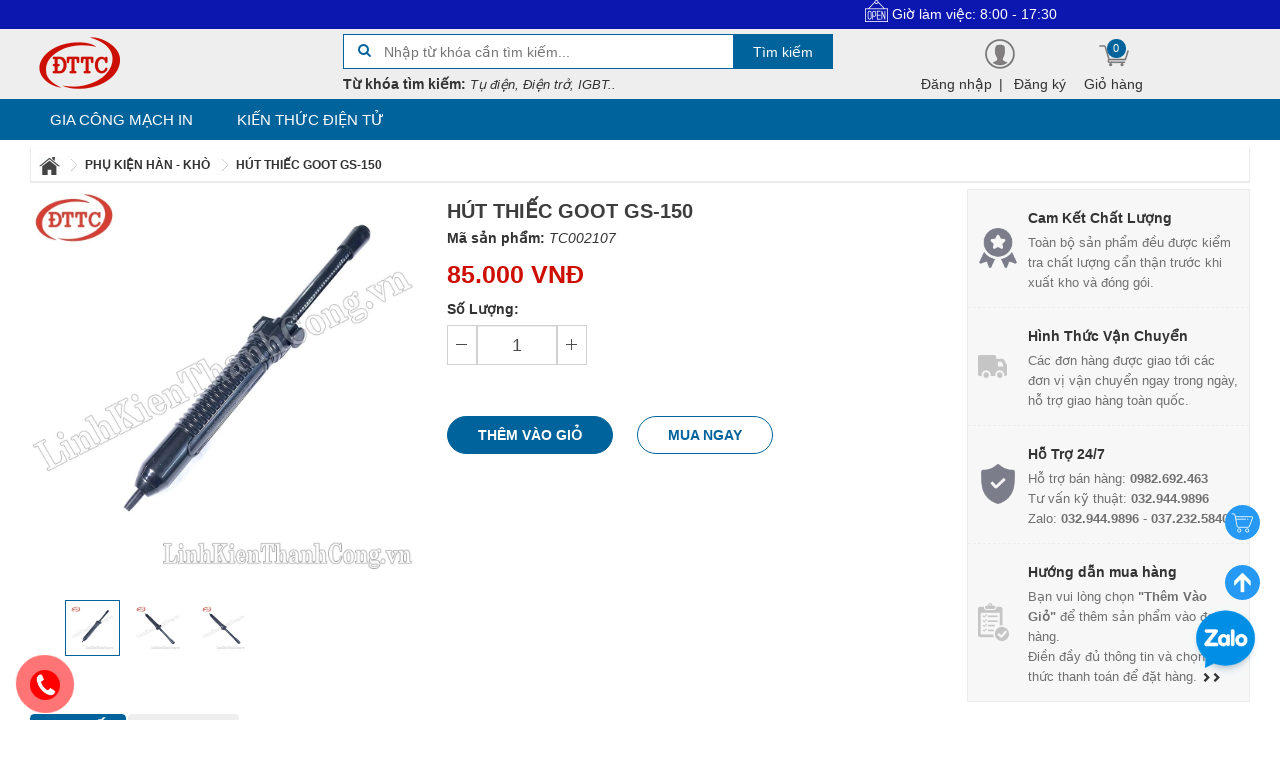

--- FILE ---
content_type: text/html; charset=utf-8
request_url: https://linhkienthanhcong.com/hut-thiec-nhat-goot-gs-150
body_size: 29756
content:
<!doctype html>
<html lang="vi">
	<head>
		<meta http-equiv="X-UA-Compatible" content="IE=edge,chrome=1" />
		<meta charset="utf-8" />
		<meta name="viewport" content="width=device-width, initial-scale=1.0">	
		<meta name="facebook-domain-verification" content="nitcohsxpof48wj7jg2eigzqwq3mbu" />

		<title>
			Hút Thiếc GOOT GS-150 
		</title>

		
		<meta name="description" content="H &#250;t Thiếc Nhật GOOT GS-150 T&#205;NH NĂNG SẢN PHẨM - H &#250;t thiếc l&#224; một phụ kiện quan trọng v&#224; cần thiết đối với những bạn thường xuy&#234;n phải h&#224;n linh kiện v&#224;o mạch... S&#250;ng c&#243; t&#225;c dụng l&#224;m sạch mối h&#224;n, h&#250;t thiếc h&#224;n thừa, th&#225;o ch&#226;n linh kiện ra khỏi mạch điện. - S&#250;ng h&#250;t thiếc được thiết kế rất nhỏ gọn, tiện lợi v&#224; dễ d&#224;ng ">
		
		<meta http-equiv="Content-Type" content="text/html; charset=utf-8" />

		<meta name="revisit-after" content="1 days"/>

		<meta property="fb:app_id" content="388128195113026" />
		<meta name="google-site-verification" content="8K1d93L4RaKJjOXO84nLNKLOHIxVPpxOHDxLx3Cd0R0" />
		<meta name="msvalidate.01" content="4385527635677DF586329CD844C22042" />

		
		<meta name="keywords" content="Linh Kiện Thành Công - Chuyên phân phối các loại linh kiện điện tử chất lượng cao, giá tốt nhất Việt Nam">
		

		<meta name="robots" content="index" />
		<meta name="DC.title" content="Linh Kiện Thành Công - Linh kiện chất lượng - giá cả hợp lý" />
		<meta name="geo.region" content="VN-HN" />
		<meta name="geo.placename" content="Ha Noi">
		<meta name="geo.position" content="20.99599;105.842917" />
		<meta name="ICBM" content="20.99599, 105.842917" />

		<link rel="canonical" href="https://linhkienthanhcong.com/hut-thiec-nhat-goot-gs-150" />

		<link rel="icon" href="https://bizweb.dktcdn.net/100/325/839/themes/677854/assets/favicon.ico?1536158112917"/>

		<script src="//bizweb.dktcdn.net/100/325/839/themes/677854/assets/jquery.v2.1.3.js?1768751483184" type="text/javascript"></script>

		
		<script>
	var Bizweb = Bizweb || {};
	Bizweb.store = 'linhkienthanhcong.mysapo.net';
	Bizweb.id = 325839;
	Bizweb.theme = {"id":677854,"name":"Linh Kiện Thành Công","role":"main"};
	Bizweb.template = 'product';
	if(!Bizweb.fbEventId)  Bizweb.fbEventId = 'xxxxxxxx-xxxx-4xxx-yxxx-xxxxxxxxxxxx'.replace(/[xy]/g, function (c) {
	var r = Math.random() * 16 | 0, v = c == 'x' ? r : (r & 0x3 | 0x8);
				return v.toString(16);
			});		
</script>
<script>
	(function () {
		function asyncLoad() {
			var urls = ["https://productviewedhistory.sapoapps.vn/ProductViewed/ProductRecentScriptTags?store=linhkienthanhcong.mysapo.net","https://productsrecommend.sapoapps.vn/assets/js/script.js?store=linhkienthanhcong.mysapo.net","https://google-shopping.sapoapps.vn/conversion-tracker/global-tag/1939.js?store=linhkienthanhcong.mysapo.net","https://google-shopping.sapoapps.vn/conversion-tracker/event-tag/1939.js?store=linhkienthanhcong.mysapo.net","//newproductreviews.sapoapps.vn/assets/js/productreviews.min.js?store=linhkienthanhcong.mysapo.net","//instantsearch.sapoapps.vn/scripts/instantsearch-st.js?store=linhkienthanhcong.mysapo.net"];
			for (var i = 0; i < urls.length; i++) {
				var s = document.createElement('script');
				s.type = 'text/javascript';
				s.async = true;
				s.src = urls[i];
				var x = document.getElementsByTagName('script')[0];
				x.parentNode.insertBefore(s, x);
			}
		};
		window.attachEvent ? window.attachEvent('onload', asyncLoad) : window.addEventListener('load', asyncLoad, false);
	})();
</script>


<script>
	window.BizwebAnalytics = window.BizwebAnalytics || {};
	window.BizwebAnalytics.meta = window.BizwebAnalytics.meta || {};
	window.BizwebAnalytics.meta.currency = 'VND';
	window.BizwebAnalytics.tracking_url = '/s';

	var meta = {};
	
	meta.product = {"id": 17153874, "vendor": "", "name": "Hút Thiếc GOOT GS-150",
	"type": "PHỤ KIỆN HÀN - KHÒ", "price": 85000 };
	
	
	for (var attr in meta) {
	window.BizwebAnalytics.meta[attr] = meta[attr];
	}
</script>

	
		<script src="/dist/js/stats.min.js?v=96f2ff2"></script>
	



<script async src="https://www.googletagmanager.com/gtag/js?id=UA-123257193-3"></script>
<script>
  window.dataLayer = window.dataLayer || [];
  function gtag(){dataLayer.push(arguments);}
  gtag('js', new Date());

  gtag('config', 'UA-123257193-3');
</script>
<script>

	window.enabled_enhanced_ecommerce = false;

</script>

<script>

	try {
		
				gtag('event', 'view_item', {
					event_category: 'engagement',
					event_label: "Hút Thiếc GOOT GS-150"
				});
		
	} catch(e) { console.error('UA script error', e);}
	

</script>






<script>
	var eventsListenerScript = document.createElement('script');
	eventsListenerScript.async = true;
	
	eventsListenerScript.src = "/dist/js/store_events_listener.min.js?v=1b795e9";
	
	document.getElementsByTagName('head')[0].appendChild(eventsListenerScript);
</script>







		<link href="//bizweb.dktcdn.net/100/325/839/themes/677854/assets/bootstrap.css?1768751483184" rel="stylesheet" type="text/css" media="all" />
<link href="//bizweb.dktcdn.net/100/325/839/themes/677854/assets/font-awesome.css?1768751483184" rel="stylesheet" type="text/css" media="all" />
<link href="//bizweb.dktcdn.net/100/325/839/themes/677854/assets/owl-carousel.css?1768751483184" rel="stylesheet" type="text/css" media="all" />
<link href="//bizweb.dktcdn.net/100/325/839/themes/677854/assets/styles.css?1768751483184" rel="stylesheet" type="text/css" media="all" />
<link href="//bizweb.dktcdn.net/100/325/839/themes/677854/assets/responsive.css?1768751483184" rel="stylesheet" type="text/css" media="all" />

<script>
window.store = { 
	template: "product"
}
</script>
		
	<meta property="og:type" content="product" />
	<meta property="og:title" content="Hút Thiếc GOOT GS-150 " />
	<meta property="og:image" content="http:https://bizweb.dktcdn.net/100/325/839/products/tc002107-hut-thiec-nhat-goot-gs-150-2.jpg?v=1611550208227" />
	<meta property="og:image:secure_url" content="https:https://bizweb.dktcdn.net/100/325/839/products/tc002107-hut-thiec-nhat-goot-gs-150-2.jpg?v=1611550208227" />
	<meta property="og:description" content="Hút Thiếc GOOT GS-150">
	<meta property="og:image:width"      content="800">
	<meta property="og:image:height"     content="800">
	<!-- 
	<meta property="og:price:amount" content="85.000" />
	<meta property="og:price:currency" content="" />
	-->

	

	
	<meta property="og:description" content="H út Thiếc Nhật GOOT GS-150 TÍNH NĂNG SẢN PHẨM - H út thiếc là một phụ kiện quan trọng và cần thiết đối với những bạn thường xuyên phải hàn linh kiện vào mạch... Súng có tác dụng làm sạch mối hàn, hút thiếc hàn thừa, tháo chân linh kiện ra khỏi mạch điện. - Súng hút thiếc được thiết kế rất nhỏ gọn, tiện lợi và dễ dàng " />
	
	<meta property="og:url" content="https://linhkienthanhcong.com/hut-thiec-nhat-goot-gs-150" />
	<meta property="og:site_name" content="" />
		<meta name="twitter:description" content="Linh Kiện Thành Công - Nhà phân phối linh kiện điện tử chất lượng, hậu mãi chu đáo" />
<meta name="twitter:card" content="summary">
<meta name="twitter:title" content="Linh Kiện Thành Công - Nhà phân phối linh kiện điện tử chất lượng, hậu mãi chu đáo" />
<meta name="twitter:image" content="https://bizweb.dktcdn.net/100/325/839/themes/677854/assets/fb_share_image.jpg?1768751483184" />
		<script type="application/ld+json">
{
  "@context": "http://schema.org",
  "@type": "WebSite",
  "url": "https://linhkienthanhcong.vn",
  "potentialAction": {
    "@type": "SearchAction",
    "target": "https://linhkienthanhcong.vn/tim-kiem-nhanh?query={search_term_string}&type=product",
    "query-input": "required name=search_term_string"
  }
}
</script>
<script type="application/ld+json">
{
  "@context": "http://schema.org",
  "@type": "Organization",
  "name": "Linh Kiện Thành Công",
  "alternateName": "Linh Kiện Thành Công",
  "url": "https://linhkienthanhcong.vn",
  "logo": "http://bizweb.dktcdn.net/100/325/839/themes/677854/assets/logo.png?1537457818207"
}
</script>
		<link href="//bizweb.dktcdn.net/100/325/839/themes/677854/assets/cf-stylesheet.css?1768751483184" rel="stylesheet" type="text/css" media="all" />
		<link href="//bizweb.dktcdn.net/100/325/839/themes/677854/assets/tkn-style.css?1768751483184" rel="stylesheet" type="text/css" media="all" />
		<link href='https://instantsearch.sapoapps.vn/content/font-awesome/css/font-awesome.min.css' rel='stylesheet'>
		<script src="//bizweb.dktcdn.net/100/325/839/themes/677854/assets/tkn-util.js?1768751483184" type="text/javascript"></script>

		<link href='//fonts.googleapis.com/css?family=Open+Sans:400,600&subset=latin,vietnamese' rel='stylesheet' type='text/css'>
		<script>var ProductReviewsAppUtil=ProductReviewsAppUtil || {};ProductReviewsAppUtil.store={name: 'Linh Kiện Thành Công'};</script>
		<link href="//bizweb.dktcdn.net/100/325/839/themes/677854/assets/appbulk-selling-products.css?1768751483184" rel="stylesheet" type="text/css" media="all" />
		<link href="//bizweb.dktcdn.net/100/325/839/themes/677854/assets/appbulk-product-statistics.css?1768751483184" rel="stylesheet" type="text/css" media="all" />
		<link href="//bizweb.dktcdn.net/100/325/839/themes/677854/assets/tkn-style.css?1768751483184" rel="stylesheet" type="text/css" media="all" />
		<link href='https://instantsearch.sapoapps.vn/content/font-awesome/css/font-awesome.min.css' rel='stylesheet'>
		<link href="//bizweb.dktcdn.net/100/325/839/themes/677854/assets/tkn-style.css?1768751483184" rel="stylesheet" type="text/css" media="all" />
		<link href='https://instantsearch.sapoapps.vn/content/font-awesome/css/font-awesome.min.css' rel='stylesheet'>

		<!-- Meta Pixel Code -->
		<script>
			!function(f,b,e,v,n,t,s)
			{if(f.fbq)return;n=f.fbq=function(){n.callMethod?
				n.callMethod.apply(n,arguments):n.queue.push(arguments)};
			 if(!f._fbq)f._fbq=n;n.push=n;n.loaded=!0;n.version='2.0';
			 n.queue=[];t=b.createElement(e);t.async=!0;
			 t.src=v;s=b.getElementsByTagName(e)[0];
			 s.parentNode.insertBefore(t,s)}(window, document,'script',
											 'https://connect.facebook.net/en_US/fbevents.js');
			fbq('init', '878185856871788');
			fbq('track', 'PageView');
		</script>
		<noscript><img height="1" width="1" style="display:none"
					   src="https://www.facebook.com/tr?id=878185856871788&ev=PageView&noscript=1"
					   /></noscript>
		<!-- End Meta Pixel Code -->
	<link href="//bizweb.dktcdn.net/100/325/839/themes/677854/assets/tkn-style.css?1768751483184" rel="stylesheet" type="text/css" media="all" />
<link href='https://instantsearch.sapoapps.vn/content/font-awesome/css/font-awesome.min.css' rel='stylesheet'>
</head>
	<body class="chir_un_home">

		<div class="chir-page">
			<header id="header_chir" class="bg_w">
	
	<section id="chir_top_bar" class="hidden-xs hidden-sm">
		<div class="main">
			<div class="container">
				<marquee>
						<div class="col-lg-4 col-md-4">
							<img src="//bizweb.dktcdn.net/100/325/839/themes/677854/assets/icon_open.png?1768751483184">
							<span style="vertical-align: sub;">Giờ làm việc: 8:00 - 17:30</span>
						</div>
						
						<div class="col-lg-4 support col-md-4">
						<a href="mailto:dientuthanhcongvn@gmail.com" >
							<i class="fa fa-envelope" aria-hidden="true"></i>&nbsp;Email : dientuthanhcongvn@gmail.com
						</a>
						</div>
					
						
						<div class="col-lg-4 support col-md-4">
							<a href="tel:0982692463">
								<i class="fa fa-phone" aria-hidden="true"></i>&nbsp;Hỗ trợ Online : 0982692463</a>
						</div>
				</marquee>
			</div>
		</div>
	</section>
	
	<section id="main_header">
		<div class="container">
			<div class="row">
				<div id="chir_logo" class="col-lg-3 col-md-3 col-sm-12 col-xs-12">
					<div class="tool_bar_menu visible-xs visible-sm">
						<a href="javascript:void(0)">
							<span class="open-menu"></span>
						</a>
					</div>
					<div class="tool_bar_user visible-xs visible-sm">
						<a href="/cart" title="Giỏ hàng" class="cart_mobile">
							<span class="cart-control control-4">
							</span>
							<span id="count_Cart_mobile" class="header-cart-count CartCount">0</span>
						</a>
						<div class="site_user_xs relative">
							<span class="open-user">
								<div class="div-user-control control-2">
								</div>
							</span>
							<div class="box_user_xs">
								<ul class="dropdown-menu info-user user-xs" aria-labelledby="dLabel">
									
									<li class="info"><a href="/account/login" class="login" rel="dofollow"><i class="fa fa-sign-in" aria-hidden="true"></i> Đăng nhập</a></li>
									<li class="info"><a href="/account/register" rel="dofollow"><i class="fa fa-registered" aria-hidden="true"></i> Đăng ký</a></li>
									
								</ul>
							</div>
						</div>
					</div>
					<p class="logo">
						<a href="/" rel="dofollow"><img src="//bizweb.dktcdn.net/100/325/839/themes/677854/assets/logo.png?1768751483184" width="100"/></a>
					</p>
					
				</div>
				<div id="chir_search_head" class="col-lg-5 col-md-6 col-sm-12 col-xs-12">
					<div class="chir_frm">
						<form id="frm_search_head" action="/search">
							<i class="fa fa-search"></i>
							<input type="hidden" name="type" value="product" />
							<input required type="text" name="query" placeholder="Nhập từ khóa cần tìm kiếm..." />
							<button type="submit" class="chir_btn_sub">
								Tìm kiếm
							</button>
						</form>
					</div>
						
					<ul class="chir_autocomplete">
						<li class="title"><strong>Từ khóa tìm kiếm:</strong></li>
						<li><span>Tụ điện, Điện trở, IGBT..</span></li>
					</ul>
				</div>
				<div class="col-lg-3  col-md-3 col-sm-6 col-xs-12 hidden-sm hidden-xs fr scroll-down2">
					<div class="control-box">
						<ul class="ul-control-box">
							<li class="dropdown" id="segment_user_do_login">
								<ul class="info-user">
									
									<div class="div-user-control control-2">
									</div>
									<li class="info"><a href="/account/login" class="login" rel="dofollow"> Đăng nhập</a></li>
									|
									<li class="info"><a href="/account/register" rel="dofollow">Đăng ký</a></li>
									
								</ul>
							</li>
							
							<li class="top-cart-block">
								<a href="/cart" class="open-cart-popup" title="Giỏ hàng" rel="dofollow">
									<span class="div-user-control control-4" id="cartItemsCount">
									</span>
									<span class="info">Giỏ hàng</span>
									<span id="count_Cart" class="header-cart-count CartCount">0</span>
								</a>
							</li>
							
						</ul>
					</div>
				</div>
			</div>
		</div>
	</section>
</header>
<nav id="chir_main_menu" class="hidden-sm hidden-xs">
	<div class="main">
		<div class="container">
			<div class="navar_menu">
				<ul class="nav-navbar clearfix">
					
					
					<li class="">
						<a href="/gia-cong-mach-in" class="" title="Gia Công Mạch In" rel="dofollow">
							Gia Công Mạch In
							<span class="label_icon no_label"></span>
						</a>
					</li>
					
					
					
					<li class="">
						<a href="/tin-tuc" class="" title="Kiến Thức Điện Tử" rel="dofollow">
							Kiến Thức Điện Tử
							<span class="label_icon no_label"></span>
						</a>
					</li>
					
					
				</ul>
			</div>
		</div>
	</div>
</nav>
			
			<div class="chir_main">
				<script type="text/javascript" src="//s7.addthis.com/js/300/addthis_widget.js#pubid=ra-5bac90cad70b2258"></script>  










			
		
			
		
			
		
			
		


<div id="mango-product">
	<div class="breadcrumb-box">
		<div class="container">
			<div class="row">
				<style>
	.chir_breadcrumb ul{ 
		    box-shadow: 0 1px 1px 1px rgba(70,70,70,0.2);
			-mox-box-shadow: 0 1px 1px 1px rgba(70,70,70,0.2);
			-webkit-box-shadow: 0 1px 1px 1px rgba(70,70,70,0.1);
			padding: 6px 0;
			margin: 8px 1px;
			display: flow-root;
	}
	.chir_breadcrumb ul li {
		display: inline-block;
		font-family: 'arial'!important;
		float:left;
		
	}
	.chir_breadcrumb ul li img{
		vertical-align: middle;
	}
	.chir_breadcrumb ul li a,.chir_breadcrumb ul li strong{
		margin:0px 8px;
		font-weight: 700;
		font-size: 12px;
		text-transform: uppercase;
	}
	
</style>

<div class="chir_breadcrumb " >
	<div class="container">
		<ul itemscope itemtype="http://data-vocabulary.org/Breadcrumb">
			<li class="home"> 
				<a itemprop="url" title="Quay lại trang chủ" href="/" rel="dofollow">
					<span itemprop="title" class="hidden">Trang chủ</span>
					<img src="//bizweb.dktcdn.net/100/325/839/themes/677854/assets/home.png?1768751483184">
				</a>
				<img src="//bizweb.dktcdn.net/100/325/839/themes/677854/assets/arrow.png?1768751483184">
			</li>
			
			
			
			
			<li itemscope itemtype="http://data-vocabulary.org/Breadcrumb">
				<a itemprop="url" href="/phu-kien-han-kho" rel="dofollow"><span itemprop="title">PHỤ KIỆN HÀN - KHÒ</span></a>
				<img src="//bizweb.dktcdn.net/100/325/839/themes/677854/assets/arrow.png?1768751483184">
			</li>
			
			
			<li>
				<strong>Hút Thiếc GOOT GS-150</strong>
			<li>
			
		</ul>
	</div>
</div>
			</div>
		</div>
	</div>
	<div class="box_collection">
		<div class="container">
			<div class="information-blocks">
				<div class="row">
					<div class="col-xs-12 col-sm-12 col-md-4 col-lg-4 information-entry">
						<div class="product-preview-box relative">
							
							

							

							<div class="swiper-feature text-center img_warp hidden">
								<img class="product-image-feature" src="//bizweb.dktcdn.net/thumb/1024x1024/100/325/839/products/tc002107-hut-thiec-nhat-goot-gs-150-2.jpg?v=1611550208227 " alt="Hút Thiếc GOOT GS-150" title="Hút Thiếc GOOT GS-150">
							</div>

							
							<div id="thumb_img" class="">
								<ul class="slide_thumb_img owl_design" >
									

									
									<li class="product-thumb">
										<a href="javascript:" >
											<img alt="Hút Thiếc Nhật GOOT GS-150" data-change="https://bizweb.dktcdn.net/100/325/839/products/tc002107-hut-thiec-nhat-goot-gs-150-2.jpg?v=1611550208227" data-image="//bizweb.dktcdn.net/thumb/1024x1024/100/325/839/products/tc002107-hut-thiec-nhat-goot-gs-150-2.jpg?v=1611550208227" src="//bizweb.dktcdn.net/thumb/compact/100/325/839/products/tc002107-hut-thiec-nhat-goot-gs-150-2.jpg?v=1611550208227" >
										</a>
									</li>	
									
									<li class="product-thumb">
										<a href="javascript:" >
											<img alt="Hút Thiếc Nhật GOOT GS-150" data-change="https://bizweb.dktcdn.net/100/325/839/products/tc002107-hut-thiec-nhat-goot-gs-150-1.jpg?v=1611550210990" data-image="//bizweb.dktcdn.net/thumb/1024x1024/100/325/839/products/tc002107-hut-thiec-nhat-goot-gs-150-1.jpg?v=1611550210990" src="//bizweb.dktcdn.net/thumb/compact/100/325/839/products/tc002107-hut-thiec-nhat-goot-gs-150-1.jpg?v=1611550210990" >
										</a>
									</li>	
									
									<li class="product-thumb">
										<a href="javascript:" >
											<img alt="Hút Thiếc Nhật GOOT GS-150" data-change="https://bizweb.dktcdn.net/100/325/839/products/tc002107-hut-thiec-nhat-goot-gs-150-3.jpg?v=1611550213407" data-image="//bizweb.dktcdn.net/thumb/1024x1024/100/325/839/products/tc002107-hut-thiec-nhat-goot-gs-150-3.jpg?v=1611550213407" src="//bizweb.dktcdn.net/thumb/compact/100/325/839/products/tc002107-hut-thiec-nhat-goot-gs-150-3.jpg?v=1611550213407" >
										</a>
									</li>	
									
								</ul>
							</div>
							
						</div>
					</div>
					<div class="col-xs-12 col-sm-12 col-md-5 col-lg-5 information-entry">
						<div class="product-detail-box">
							<h3 class="product-subtitle"></h3>
							<h1 class="product-title">Hút Thiếc GOOT GS-150</h1>
							<span class="sku"><strong>Mã sản phẩm:</strong> TC002107</span>
							
							<div class="row">
								<div class="col-lg-5 left_box">
									<div class="price detail-info-entry">
										
										
										<div class="current">85.000 VNĐ</div>
										
										
									</div>
									<div class="quantity-selector detail-info-entry">
										<div class="detail-info-entry-title">Số Lượng:</div>
										<div class="entry number-minus" onClick="var result = document.getElementById('qtym'); var qtypro = result.value; if( !isNaN( qtypro ) &amp;&amp; qtypro &gt; 1 ) result.value--;return false;" >&nbsp;</div>
										<div class="entry number hidden">1</div>
										<input type="text" maxlength="5" id="qtym" name="quantity" value="1"  class="form-control prd_quantity" onkeypress="if ( isNaN(this.value + String.fromCharCode(event.keyCode) )) return false;" onchange="if(this.value == 0)this.value=1;">
										<div class="entry number-plus" onClick="var result = document.getElementById('qtym'); var qtypro = result.value; if( !isNaN( qtypro )) result.value++;return false;">&nbsp;</div>
									</div>
									
									<div class="product-des" style="padding:10px 0px;">
										<div class="short-des">
											
										</div>
									</div>
									
									<div class="select clearfix">
										
										 
										
										<input type="hidden" name="variantId" value="31155873" id="one_variant" />
										
										
									</div>

								</div>

								
								<div class="col-lg-7 right_box text-left hidden-lg hidden-md">
									<div class="pd_policy" style="padding-left:8px;">
										
										<div class="pd_saler">
											<h3>Hướng Dẫn Mua Hàng:</h3>

											<p>
												- Bạn vui lòng nhấn nút "thêm vào giỏ" thêm sản phẩm vào đơn hàng và tiến hành thanh toán.
											</p>
											<p>
												- Bạn cần điền đầy đủ thông tin và chọn hình thức thanh toán để đặt hàng.
											</p>
											<p>
												- <span style="color:#ff0000;font-weight:600">LinhKienThanhCong.Vn</span> sẽ gọi điện xác nhận đơn, đơn hàng sẽ được giao và vận chuyển tới tận địa chỉ của bạn.
											</p>
											<p>
												<span style="color:#056bac;font-weight:600">- Xem hướng dẫn đặt hàng</span>
											</p>
										</div>
										
									</div>
								</div>
								
							</div>
							<div class="row">
								<div class="col-lg-12">
									<div class="select-swatch hidden">							
										
									</div>	
								</div>
							</div>
							<div class="clearfix"></div>
							<div class="detail-info-entry pd_action">
								<a href="javascript:void(0)" class="button btn-outline btn-addCart ">Thêm vào giỏ</a>
								<a href="javascript:void(0)" class="button btn-outline btn-buyNow ">Mua ngay</a>
								<a href="javascript:void(0)" class="button btn-outline btn-Soldout hidden">Hết hàng</a>
								<div class="clear"></div>
							</div>

							<div class="product_socaial">
								<div class="box_social">
									<div class="fb">
										<div class="fb-like" data-href="" data-layout="button_count" data-action="like" data-size="small" data-show-faces="true" data-share="false"></div>
									</div>
									<div class="addthis_inline_share_toolbox_p27l"></div>
								</div>
							</div>
						</div>
					</div>

					<div  class="hidden-xs hidden-sm col-md-3 col-lg-3 information-entry">
						<div class="wrap_module_service">

							<div class="item_service">
								<div class="wrap_item_">
									<div class="image_service">
										<img src="//bizweb.dktcdn.net/100/228/168/themes/715878/assets/policy_image_2.png?1556966188472" data-lazyload="//bizweb.dktcdn.net/100/228/168/themes/715878/assets/policy_image_2.png?1556966188472" alt="Bảo đảm chất lượng">
									</div>
									<div class="content_service">
										<p>Cam Kết Chất Lượng</p>
										<span>Toàn bộ sản phẩm đều được kiểm tra chất lượng cẩn thận trước khi xuất kho và đóng gói.</span>
									</div>
								</div>
							</div>

							<div class="item_service">
								<div class="wrap_item_">
									<div class="image_service">
										<img src="//bizweb.dktcdn.net/100/228/168/themes/715878/assets/policy_image_3.png?1556966188472" data-lazyload="//bizweb.dktcdn.net/100/228/168/themes/715878/assets/policy_image_3.png?1556966188472" alt="Cước vận chuyển">
									</div>
									<div class="content_service">
										<p>Hình Thức Vận Chuyển</p>
										<span>Các đơn hàng được giao tới các đơn vị vận chuyển ngay trong ngày, hỗ trợ giao hàng toàn quốc.</span>
									</div>
								</div>
							</div>

							<div class="item_service">
								<div class="wrap_item_">
									<div class="image_service">
										<img src="//bizweb.dktcdn.net/100/228/168/themes/715878/assets/policy_image_4.png?1556966188472" data-lazyload="//bizweb.dktcdn.net/100/228/168/themes/715878/assets/policy_image_4.png?1556966188472" alt="Hỗ trợ kỹ thuật">
									</div>
									<div class="content_service">
										<p>Hỗ Trợ 24/7</p>
										<span>
											Hỗ trợ bán hàng: <b>0982.692.463</b> <br>
											Tư vấn kỹ thuật: <b>032.944.9896</b> <br>
											Zalo: <b>032.944.9896</b> - <b>037.232.5840</b>
										</span>
									</div>
								</div>
							</div>

							<div class="item_service">
								<div class="wrap_item_">
									<div class="image_service">
										<img src="//bizweb.dktcdn.net/100/228/168/themes/715878/assets/policy_image_1.png?1556966188472" data-lazyload="//bizweb.dktcdn.net/100/228/168/themes/715878/assets/policy_image_1.png?1556966188472" alt="Chế độ bảo hành">
									</div>
									<div class="content_service">
										<p>Hướng dẫn mua hàng</p>
										<span>Bạn vui lòng chọn <b>"Thêm Vào Giỏ"</b> để thêm sản phẩm vào đơn hàng.<br>
											Điền đầy đủ thông tin và chọn hình thức thanh toán để đặt hàng.
											<a href="https://linhkienthanhcong.vn/huong-dan-mua-hang" rel="dofollow" style="font-size:10px;"><i class="glyphicon glyphicon-chevron-right"></i><i class="glyphicon glyphicon-chevron-right"></i></a>
										</span>
									</div>
								</div>
							</div>
						</div>

					</div>
				</div>
			</div>
			
			<div class="information-blocks">
				<div class="tabs-container style-1">
					<div class="swiper-tabs description">
						<!-- <div class="title_chir">
<h2 style="text-transform: capitalize;">
Chi Tiết Sản Phẩm
</h2>
</div> -->
						<ul class="nav nav-tabs">
							<li class="active">
								<a data-toggle="pill" href="#tab-chi-tiet">
									<div class="title_chir">
										<h2 style="text-transform: capitalize;">
											CHI TIẾT
										</h2>
									</div>
								</a>
							</li>
							<li>
								<a data-toggle="pill" href="#rate">
									<div class="title_chir">
										<h2 style="text-transform: capitalize;">
											ĐÁNH GIÁ
										</h2>
									</div>
								</a>
							</li>
						</ul>

						<div class="tab-content">
							<div id="tab-chi-tiet" class="tab-pane fade in active">
								<div class="product-content row" style="border:1px solid #00639b;margin: 0;">
									<div class="content-text col-md-12 col-lg-12 rte" style="padding: 6px 10px;font-size:13px;text-align: justify;">
										
										<p>
											<p style="text-align: center;">&nbsp;</p>
<h2 style="text-align: center;"><span style="font-family:Arial,Helvetica,sans-serif;"><a href="https://www.facebook.com/linhkiendientuthanhcong/"><span style="color:#000000;"><span style="font-size:28px;"><strong><span style="text-align:center;">H</span></strong></span></span></a><span style="color:#000000;"><span style="font-size:28px;"><strong><span style="text-align:center;">út Thiếc Nhật GOOT GS-150</span></strong></span></span></span></h2>
<p>&nbsp;</p>
<p><span style="color:#000000;"><span style="font-family:Arial,Helvetica,sans-serif;"><span style="font-size:16px;"><strong>TÍNH NĂNG SẢN PHẨM</strong></span></span></span></p>
<p style="margin-left: 40px; text-align: justify;"><span style="font-family:Arial,Helvetica,sans-serif;"><span style="font-size:14px;"><span style="color:#000000;">- </span><a href="https://linhkienthanhcong.vn/phu-kien"><span style="color:#000000;">H</span></a><span style="color:#000000;">út thiếc là một&nbsp;phụ kiện quan trọng&nbsp;và cần thiết đối với những bạn thường xuyên phải hàn linh&nbsp;kiện vào mạch... Súng có tác dụng&nbsp;làm sạch mối hàn, hút&nbsp;thiếc hàn&nbsp;thừa,&nbsp;tháo chân linh kiện ra khỏi mạch điện.</span></span></span></p>
<p style="margin-left: 40px; text-align: justify;"><span style="color:#000000;"><span style="font-family:Arial,Helvetica,sans-serif;"><span style="font-size:14px;">- Súng hút thiếc được thiết kế rất nhỏ gọn, tiện lợi và dễ dàng sử dụng.</span></span></span></p>
<p style="margin-left: 40px; text-align: justify;"><span style="color:#000000;"><span style="font-family:Arial,Helvetica,sans-serif;"><span style="font-size:14px;">- Tuỳ thuộc vào nhu cầu sử dụng mà chúng ta nên lựa chọn cho mình một bộ sản phẩm sao cho hợp lí.</span></span></span></p>
<p><span style="color:#000000;"><span style="font-family:Arial,Helvetica,sans-serif;"><span style="font-size:16px;"><strong>THÔNG SỐ KĨ THUẬT</strong></span></span></span></p>
<p style="margin-left: 40px;"><span style="color:#000000;"><span style="font-family:Arial,Helvetica,sans-serif;"><span style="font-size:14px;">- Tên mã:&nbsp;GOOT GS-150</span></span></span></p>
<p style="margin-left: 40px;"><span style="color:#000000;"><span style="font-family:Arial,Helvetica,sans-serif;"><span style="font-size:14px;">- Màu sắc: Đen</span></span></span></p>
<p style="margin-left: 40px;"><span style="color:#000000;"><span style="font-family:Arial,Helvetica,sans-serif;"><span style="font-size:14px;">- Kích thước:&nbsp;</span></span></span></p>
<p style="margin-left: 80px;"><span style="color:#000000;"><span style="font-family:Arial,Helvetica,sans-serif;"><span style="font-size:14px;">+ Chiều dài: 330mm</span></span></span></p>
<p style="margin-left: 80px;"><span style="color:#000000;"><span style="font-family:Arial,Helvetica,sans-serif;"><span style="font-size:14px;">+ Đường kính ngoài: 28mm</span></span></span></p>
<p style="margin-left: 80px;"><span style="color:#000000;"><span style="font-family:Arial,Helvetica,sans-serif;"><span style="font-size:14px;">+ Đường kính lỗ hút: 6.5mm</span></span></span></p>
<p style="margin-left: 40px;"><span style="color:#000000;"><span style="font-family:Arial,Helvetica,sans-serif;"><span style="font-size:14px;">- Chất liệu: Nhựa ABS</span></span></span></p>
<p><span style="color:#000000;"><span style="font-family:Arial,Helvetica,sans-serif;"><span style="font-size:16px;"><strong>HÌNH ẢNH SẢN PHẨM</strong></span></span></span></p>
<p>&nbsp;</p>
<p style="text-align: center;"><span style="color:#000000;"><span style="font-family:Arial,Helvetica,sans-serif;"><img data-thumb="original" original-height="1000" original-width="1000" src="//bizweb.dktcdn.net/100/325/839/products/tc002107-hut-thiec-nhat-goot-gs-150-2.jpg?v=1611550208227" /></span></span></p>
<p style="text-align: center;">&nbsp;</p>
										</p>
										
									</div>
									<div class="comment">
										<div class="fb-comments" data-href="https://linhkienthanhcong.vn/hut-thiec-nhat-goot-gs-150" data-width="100%" data-numposts="5"></div>
									</div>
								</div>
							</div>
							<div id="rate" class="tab-pane fade">
								<div id="sapo-product-reviews" class="sapo-product-reviews" data-id="17153874">
    <div id="sapo-product-reviews-noitem" style="display: none;">
        <div class="content">
            <p data-content-text="language.suggest_noitem"></p>
            <div class="product-reviews-summary-actions">
                <button type="button" class="btn-new-review" onclick="BPR.newReview(this); return false;" data-content-str="language.newreview"></button>
            </div>
            <div id="noitem-bpr-form_" data-id="formId" class="noitem-bpr-form" style="display:none;"><div class="sapo-product-reviews-form"></div></div>
        </div>
    </div>
    
</div>

							</div>
						</div>

					</div>
				</div>
				
				
				<div class="information-blocks related_product">
					<div class="tabs-container style-1">
						<div class="title_chir">
							<h2>
								CÁC SẢN PHẨM KHÁC
							</h2>
						</div>
						<div>
							<div class="tabs-entry">
								<div class="article-container style-1">
									



















<div class="content-related-product product_tabs_slide_first owl_design ">
	
	
	
	
	

	
	<li class="item_product">
		





<div class="chir_loop loop_item insScroll">
	<div class="chir-img">
		
		
		<div class="sold">
			Hết hàng
		</div>
		
		<a href="/hut-thiec-sakura-skr-220-dai-22cm-luc-hut-khoe" title="Hút Thiếc SAKURA SKR-22 Dài 22cm, Lực Hút Khỏe" rel="dofollow">
			
			<picture>
				<source srcset="//bizweb.dktcdn.net/thumb/medium/100/325/839/products/tc005330-hut-thiec-sakura-skr-22-dai-22cm-luc-hut-khoe-2.jpg?v=1747099158423" media="(min-width: 992px) and (max-width: 1199px)">
				<source srcset="//bizweb.dktcdn.net/thumb/medium/100/325/839/products/tc005330-hut-thiec-sakura-skr-22-dai-22cm-luc-hut-khoe-2.jpg?v=1747099158423" media="(min-width: 768px) and (max-width: 991px)">
				<source srcset="//bizweb.dktcdn.net/thumb/medium/100/325/839/products/tc005330-hut-thiec-sakura-skr-22-dai-22cm-luc-hut-khoe-2.jpg?v=1747099158423" media="(min-width: 480px) and (max-width: 767px)">
				<source srcset="//bizweb.dktcdn.net/thumb/medium/100/325/839/products/tc005330-hut-thiec-sakura-skr-22-dai-22cm-luc-hut-khoe-2.jpg?v=1747099158423" media="(max-width: 479px)">
				<img srcset="//bizweb.dktcdn.net/thumb/medium/100/325/839/products/tc005330-hut-thiec-sakura-skr-22-dai-22cm-luc-hut-khoe-2.jpg?v=1747099158423" alt="Hút Thiếc SAKURA SKR-22 Dài 22cm, Lực Hút Khỏe">
			</picture>
			
		</a>
		<div class="chi-action">
			<a href="javascript:void(0)" class="quick_views btn-quickview-1" data-alias="/hut-thiec-sakura-skr-220-dai-22cm-luc-hut-khoe" ><img src="//bizweb.dktcdn.net/100/325/839/themes/677854/assets/zoom_w.png?1768751483184" alt="Xem nhanh" title="Xem nhanh" /></a>
			<a href="/hut-thiec-sakura-skr-220-dai-22cm-luc-hut-khoe" rel="dofollow"  class="view_product" title="Hút Thiếc SAKURA SKR-22 Dài 22cm, Lực Hút Khỏe">
				<img src="//bizweb.dktcdn.net/100/325/839/themes/677854/assets/eye_w.png?1768751483184" alt="Xem chi tiết" title="Xem chi tiết" />
			</a>
			
			<a href="javascript:void(0)" class="add-cart design_cart Soldoutcart"><img src="//bizweb.dktcdn.net/100/325/839/themes/677854/assets/cart_w.png?1768751483184" alt="Hết hàng" title="Hết hàng" /></a>
			
		</div>
	</div>
	<div class="product-detail clearfix">
		<h3 class="pro-name"><a href="/hut-thiec-sakura-skr-220-dai-22cm-luc-hut-khoe" title="Hút Thiếc SAKURA SKR-22 Dài 22cm, Lực Hút Khỏe" rel="dofollow">Hút Thiếc SAKURA SKR-22 Dài 22cm, Lực Hút Khỏe </a></h3>
		
		<p class="pro-price">
			140.000 VNĐ
			
		</p>
		
		<div class="product_view_list">
			<ul>
				<li>Mã sản phẩm: <span>TC005330</span></li>
				<li>Thương hiệu: <span>chưa rõ</span></li>
				<li>Mô tả ngắn:
					<span class="short-des">
						
						Chưa có mô tả cho sản phẩm này
						
					</span>
				</li>
			</ul>
		</div>
	</div>
</div>
	</li>
	
	
	
	

	
	<li class="item_product">
		







<div class="chir_loop loop_item insScroll">
	<div class="chir-img">
		
		
		<a href="/hut-thiec-sakura-skr-155-dai-15-5cm-luc-hut-khoe" title="Hút Thiếc SAKURA SKR-15 Dài 15cm, Lực Hút Khỏe" rel="dofollow">
			
			<picture>
				<source srcset="//bizweb.dktcdn.net/thumb/medium/100/325/839/products/tc005329-hut-thiec-sakura-skr-15-dai-15cm-luc-hut-khoe-1.jpg?v=1747099113463" media="(min-width: 992px) and (max-width: 1199px)">
				<source srcset="//bizweb.dktcdn.net/thumb/medium/100/325/839/products/tc005329-hut-thiec-sakura-skr-15-dai-15cm-luc-hut-khoe-1.jpg?v=1747099113463" media="(min-width: 768px) and (max-width: 991px)">
				<source srcset="//bizweb.dktcdn.net/thumb/medium/100/325/839/products/tc005329-hut-thiec-sakura-skr-15-dai-15cm-luc-hut-khoe-1.jpg?v=1747099113463" media="(min-width: 480px) and (max-width: 767px)">
				<source srcset="//bizweb.dktcdn.net/thumb/medium/100/325/839/products/tc005329-hut-thiec-sakura-skr-15-dai-15cm-luc-hut-khoe-1.jpg?v=1747099113463" media="(max-width: 479px)">
				<img srcset="//bizweb.dktcdn.net/thumb/medium/100/325/839/products/tc005329-hut-thiec-sakura-skr-15-dai-15cm-luc-hut-khoe-1.jpg?v=1747099113463" alt="Hút Thiếc SAKURA SKR-15 Dài 15cm, Lực Hút Khỏe">
			</picture>
			
		</a>
		<div class="chi-action">
			<a href="javascript:void(0)" class="quick_views btn-quickview-1" data-alias="/hut-thiec-sakura-skr-155-dai-15-5cm-luc-hut-khoe" ><img src="//bizweb.dktcdn.net/100/325/839/themes/677854/assets/zoom_w.png?1768751483184" alt="Xem nhanh" title="Xem nhanh" /></a>
			<a href="/hut-thiec-sakura-skr-155-dai-15-5cm-luc-hut-khoe" rel="dofollow"  class="view_product" title="Hút Thiếc SAKURA SKR-15 Dài 15cm, Lực Hút Khỏe">
				<img src="//bizweb.dktcdn.net/100/325/839/themes/677854/assets/eye_w.png?1768751483184" alt="Xem chi tiết" title="Xem chi tiết" />
			</a>
			
			<a href="javascript:void(0)" class="add-cart design_cart Addcart" data-variantid="138701663"><img src="//bizweb.dktcdn.net/100/325/839/themes/677854/assets/cart_w.png?1768751483184" alt="Thêm vào giỏ" title="Thêm vào giỏ" /></a>
			
		</div>
	</div>
	<div class="product-detail clearfix">
		<h3 class="pro-name"><a href="/hut-thiec-sakura-skr-155-dai-15-5cm-luc-hut-khoe" title="Hút Thiếc SAKURA SKR-15 Dài 15cm, Lực Hút Khỏe" rel="dofollow">Hút Thiếc SAKURA SKR-15 Dài 15cm, Lực Hút Khỏe </a></h3>
		
		<p class="pro-price">
			100.000 VNĐ
			
		</p>
		
		<div class="product_view_list">
			<ul>
				<li>Mã sản phẩm: <span>TC005329</span></li>
				<li>Thương hiệu: <span>chưa rõ</span></li>
				<li>Mô tả ngắn:
					<span class="short-des">
						
						Chưa có mô tả cho sản phẩm này
						
					</span>
				</li>
			</ul>
		</div>
	</div>
</div>
	</li>
	
	
	
	

	
	<li class="item_product">
		





<div class="chir_loop loop_item insScroll">
	<div class="chir-img">
		
		
		<div class="sold">
			Hết hàng
		</div>
		
		<a href="/day-hut-thiec-cp-2015-loai-1-5-met" title="Dây Hút Thiếc CP-2015 Loại 1.5 Mét" rel="dofollow">
			
			<picture>
				<source srcset="//bizweb.dktcdn.net/thumb/medium/100/325/839/products/tc003686-day-hut-thiec-cp-2015-loai-1-5-met-3.jpg?v=1664436050390" media="(min-width: 992px) and (max-width: 1199px)">
				<source srcset="//bizweb.dktcdn.net/thumb/medium/100/325/839/products/tc003686-day-hut-thiec-cp-2015-loai-1-5-met-3.jpg?v=1664436050390" media="(min-width: 768px) and (max-width: 991px)">
				<source srcset="//bizweb.dktcdn.net/thumb/medium/100/325/839/products/tc003686-day-hut-thiec-cp-2015-loai-1-5-met-3.jpg?v=1664436050390" media="(min-width: 480px) and (max-width: 767px)">
				<source srcset="//bizweb.dktcdn.net/thumb/medium/100/325/839/products/tc003686-day-hut-thiec-cp-2015-loai-1-5-met-3.jpg?v=1664436050390" media="(max-width: 479px)">
				<img srcset="//bizweb.dktcdn.net/thumb/medium/100/325/839/products/tc003686-day-hut-thiec-cp-2015-loai-1-5-met-3.jpg?v=1664436050390" alt="Dây Hút Thiếc CP-2015 Loại 1.5 Mét">
			</picture>
			
		</a>
		<div class="chi-action">
			<a href="javascript:void(0)" class="quick_views btn-quickview-1" data-alias="/day-hut-thiec-cp-2015-loai-1-5-met" ><img src="//bizweb.dktcdn.net/100/325/839/themes/677854/assets/zoom_w.png?1768751483184" alt="Xem nhanh" title="Xem nhanh" /></a>
			<a href="/day-hut-thiec-cp-2015-loai-1-5-met" rel="dofollow"  class="view_product" title="Dây Hút Thiếc CP-2015 Loại 1.5 Mét">
				<img src="//bizweb.dktcdn.net/100/325/839/themes/677854/assets/eye_w.png?1768751483184" alt="Xem chi tiết" title="Xem chi tiết" />
			</a>
			
			<a href="javascript:void(0)" class="add-cart design_cart Soldoutcart"><img src="//bizweb.dktcdn.net/100/325/839/themes/677854/assets/cart_w.png?1768751483184" alt="Hết hàng" title="Hết hàng" /></a>
			
		</div>
	</div>
	<div class="product-detail clearfix">
		<h3 class="pro-name"><a href="/day-hut-thiec-cp-2015-loai-1-5-met" title="Dây Hút Thiếc CP-2015 Loại 1.5 Mét" rel="dofollow">Dây Hút Thiếc CP-2015 Loại 1.5 Mét </a></h3>
		
		<p class="pro-price">
			18.000 VNĐ
			
		</p>
		
		<div class="product_view_list">
			<ul>
				<li>Mã sản phẩm: <span>TC003686</span></li>
				<li>Thương hiệu: <span>chưa rõ</span></li>
				<li>Mô tả ngắn:
					<span class="short-des">
						
						&nbsp;
Dây Hút Thiếc CP-2015 Loại 1.5 Mét
TÍNH NĂNG SẢN PHẨM
- Dây hút thiếc là sản phẩm được làm từ kim loại đồng hoặc phủ đồng&nbsp;có tính chất bám&nbsp;thiếc tốt, rất phù hợp trong lĩnh vực điện tử.
- Dây đồng hút thiếc CP-2015&nbsp; được sử dụng để hàn, khò và thao tác với các linh kiện dán bề mặt SMD, liên kiện điện tử thông thường khác.
- Tuỳ thuộc và nhu cầu cũng như mục đích mà chúng ta nên chọn cho mình các sản phẩm phù hợp.
THÔNG SỐ KỸ THUẬT
- Tên mã: CP-2015
- Chiều rộng: 2.0mm
- Chiều dài cả cuộn: 1.5 mét
- Chất liệu: Kim loại đồng
- Màu sắc: Vàng
HÌNH ẢNH SẢN PHẨM

						
					</span>
				</li>
			</ul>
		</div>
	</div>
</div>
	</li>
	
	
	
	

	
	<li class="item_product">
		







<div class="chir_loop loop_item insScroll">
	<div class="chir-img">
		
		
		<a href="/hut-thiec-gs-134b" title="Hút Thiếc GS-134B" rel="dofollow">
			
			<picture>
				<source srcset="//bizweb.dktcdn.net/thumb/medium/100/325/839/products/tc003688-hut-thiec-gs-134b-3.jpg?v=1664436362487" media="(min-width: 992px) and (max-width: 1199px)">
				<source srcset="//bizweb.dktcdn.net/thumb/medium/100/325/839/products/tc003688-hut-thiec-gs-134b-3.jpg?v=1664436362487" media="(min-width: 768px) and (max-width: 991px)">
				<source srcset="//bizweb.dktcdn.net/thumb/medium/100/325/839/products/tc003688-hut-thiec-gs-134b-3.jpg?v=1664436362487" media="(min-width: 480px) and (max-width: 767px)">
				<source srcset="//bizweb.dktcdn.net/thumb/medium/100/325/839/products/tc003688-hut-thiec-gs-134b-3.jpg?v=1664436362487" media="(max-width: 479px)">
				<img srcset="//bizweb.dktcdn.net/thumb/medium/100/325/839/products/tc003688-hut-thiec-gs-134b-3.jpg?v=1664436362487" alt="Hút Thiếc GS-134B">
			</picture>
			
		</a>
		<div class="chi-action">
			<a href="javascript:void(0)" class="quick_views btn-quickview-1" data-alias="/hut-thiec-gs-134b" ><img src="//bizweb.dktcdn.net/100/325/839/themes/677854/assets/zoom_w.png?1768751483184" alt="Xem nhanh" title="Xem nhanh" /></a>
			<a href="/hut-thiec-gs-134b" rel="dofollow"  class="view_product" title="Hút Thiếc GS-134B">
				<img src="//bizweb.dktcdn.net/100/325/839/themes/677854/assets/eye_w.png?1768751483184" alt="Xem chi tiết" title="Xem chi tiết" />
			</a>
			
			<a href="javascript:void(0)" class="add-cart design_cart Addcart" data-variantid="66784518"><img src="//bizweb.dktcdn.net/100/325/839/themes/677854/assets/cart_w.png?1768751483184" alt="Thêm vào giỏ" title="Thêm vào giỏ" /></a>
			
		</div>
	</div>
	<div class="product-detail clearfix">
		<h3 class="pro-name"><a href="/hut-thiec-gs-134b" title="Hút Thiếc GS-134B" rel="dofollow">Hút Thiếc GS-134B </a></h3>
		
		<p class="pro-price">
			18.000 VNĐ
			
		</p>
		
		<div class="product_view_list">
			<ul>
				<li>Mã sản phẩm: <span>TC003688</span></li>
				<li>Thương hiệu: <span>chưa rõ</span></li>
				<li>Mô tả ngắn:
					<span class="short-des">
						
						&nbsp;
Hút Thiếc GS-134B
&nbsp;
TÍNH NĂNG SẢN PHẨM
- Hút thiếc là một&nbsp;phụ kiện quan trọng&nbsp;và cần thiết đối với những bạn thường xuyên phải hàn linh&nbsp;kiện vào mạch... Súng có tác dụng&nbsp;làm sạch mối hàn, hút&nbsp;thiếc hàn&nbsp;thừa,&nbsp;tháo chân linh kiện ra khỏi mạch điện.
- Súng hút thiếc được thiết kế rất nhỏ gọn, tiện lợi và dễ dàng sử dụng.
- Tuỳ thuộc vào nhu cầu sử dụng mà chúng ta nên lựa chọn cho mình một bộ sản phẩm sao cho hợp lí.
THÔNG SỐ KĨ THUẬT
- Tên mã:&nbsp;GS-134B
- Màu sắc: Xanh dương
- Kích thước: 200 x 16mm
- Chất liệu: Nhựa ABS
HÌNH ẢNH SẢN PHẨM

&nbsp;
						
					</span>
				</li>
			</ul>
		</div>
	</div>
</div>
	</li>
	
	
	
	

	
	<li class="item_product">
		







<div class="chir_loop loop_item insScroll">
	<div class="chir-img">
		
		
		<a href="/sung-hut-thiec-hanskit-gs-107" title="Súng Hút Thiếc HANSKIT GS-107" rel="dofollow">
			
			<picture>
				<source srcset="//bizweb.dktcdn.net/thumb/medium/100/325/839/products/tc002401-sung-hut-thiec-hanskit-gs-107-2.jpg?v=1611393585640" media="(min-width: 992px) and (max-width: 1199px)">
				<source srcset="//bizweb.dktcdn.net/thumb/medium/100/325/839/products/tc002401-sung-hut-thiec-hanskit-gs-107-2.jpg?v=1611393585640" media="(min-width: 768px) and (max-width: 991px)">
				<source srcset="//bizweb.dktcdn.net/thumb/medium/100/325/839/products/tc002401-sung-hut-thiec-hanskit-gs-107-2.jpg?v=1611393585640" media="(min-width: 480px) and (max-width: 767px)">
				<source srcset="//bizweb.dktcdn.net/thumb/medium/100/325/839/products/tc002401-sung-hut-thiec-hanskit-gs-107-2.jpg?v=1611393585640" media="(max-width: 479px)">
				<img srcset="//bizweb.dktcdn.net/thumb/medium/100/325/839/products/tc002401-sung-hut-thiec-hanskit-gs-107-2.jpg?v=1611393585640" alt="Súng Hút Thiếc HANSKIT GS-107">
			</picture>
			
		</a>
		<div class="chi-action">
			<a href="javascript:void(0)" class="quick_views btn-quickview-1" data-alias="/sung-hut-thiec-hanskit-gs-107" ><img src="//bizweb.dktcdn.net/100/325/839/themes/677854/assets/zoom_w.png?1768751483184" alt="Xem nhanh" title="Xem nhanh" /></a>
			<a href="/sung-hut-thiec-hanskit-gs-107" rel="dofollow"  class="view_product" title="Súng Hút Thiếc HANSKIT GS-107">
				<img src="//bizweb.dktcdn.net/100/325/839/themes/677854/assets/eye_w.png?1768751483184" alt="Xem chi tiết" title="Xem chi tiết" />
			</a>
			
			<a href="javascript:void(0)" class="add-cart design_cart Addcart" data-variantid="41458481"><img src="//bizweb.dktcdn.net/100/325/839/themes/677854/assets/cart_w.png?1768751483184" alt="Thêm vào giỏ" title="Thêm vào giỏ" /></a>
			
		</div>
	</div>
	<div class="product-detail clearfix">
		<h3 class="pro-name"><a href="/sung-hut-thiec-hanskit-gs-107" title="Súng Hút Thiếc HANSKIT GS-107" rel="dofollow">Súng Hút Thiếc HANSKIT GS-107 </a></h3>
		
		<p class="pro-price">
			45.000 VNĐ
			
		</p>
		
		<div class="product_view_list">
			<ul>
				<li>Mã sản phẩm: <span>TC002401</span></li>
				<li>Thương hiệu: <span></span></li>
				<li>Mô tả ngắn:
					<span class="short-des">
						
						&nbsp;
Súng Hút Thiếc HANSKIT GS-107
TÍNH NĂNG SẢN PHẨM
- Súng hút thiếc là một&nbsp;phụ kiện quan trọng&nbsp;và cần thiết đối với những bạn thường xuyên phải hàn linh&nbsp;kiện vào mạch... Súng có tác dụng&nbsp;làm sạch mối hàn, hút&nbsp;thiếc hàn&nbsp;thừa,&nbsp;tháo chân linh kiện ra khỏi mạch điện.
- Súng hút thiếc được thiết kế rất nhỏ gọn, tiện lợi và dễ dàng sử dụng.
- Tuỳ thuộc vào nhu cầu sử dụng mà chúng ta nên lựa chọn cho mình một bộ sản phẩm sao cho hợp lí.
THÔNG SỐ KĨ THUẬT
- Tên mã:&nbsp;DS017LS
- Màu sắc: Xám
- Kích thước:&nbsp;
+ Chiều dài: 330mm
+ Đường kính ngoài: 28mm
+ Đường kính lỗ hút: 6.5mm
- Chât liệu: Nhựa ABS
HÌNH ẢNH SẢN PHẨM
&nbsp;
&nbsp;

						
					</span>
				</li>
			</ul>
		</div>
	</div>
</div>
	</li>
	
	
	
	

	
	
	

	
	<li class="item_product">
		







<div class="chir_loop loop_item insScroll">
	<div class="chir-img">
		
		
		<a href="/may-hut-thiec-no-845" title="Máy Hút Thiếc No-845" rel="dofollow">
			
			<picture>
				<source srcset="//bizweb.dktcdn.net/thumb/medium/100/325/839/products/tc001591-may-hut-thiec-no-845-5.jpg?v=1653128262137" media="(min-width: 992px) and (max-width: 1199px)">
				<source srcset="//bizweb.dktcdn.net/thumb/medium/100/325/839/products/tc001591-may-hut-thiec-no-845-5.jpg?v=1653128262137" media="(min-width: 768px) and (max-width: 991px)">
				<source srcset="//bizweb.dktcdn.net/thumb/medium/100/325/839/products/tc001591-may-hut-thiec-no-845-5.jpg?v=1653128262137" media="(min-width: 480px) and (max-width: 767px)">
				<source srcset="//bizweb.dktcdn.net/thumb/medium/100/325/839/products/tc001591-may-hut-thiec-no-845-5.jpg?v=1653128262137" media="(max-width: 479px)">
				<img srcset="//bizweb.dktcdn.net/thumb/medium/100/325/839/products/tc001591-may-hut-thiec-no-845-5.jpg?v=1653128262137" alt="Máy Hút Thiếc No-845">
			</picture>
			
		</a>
		<div class="chi-action">
			<a href="javascript:void(0)" class="quick_views btn-quickview-1" data-alias="/may-hut-thiec-no-845" ><img src="//bizweb.dktcdn.net/100/325/839/themes/677854/assets/zoom_w.png?1768751483184" alt="Xem nhanh" title="Xem nhanh" /></a>
			<a href="/may-hut-thiec-no-845" rel="dofollow"  class="view_product" title="Máy Hút Thiếc No-845">
				<img src="//bizweb.dktcdn.net/100/325/839/themes/677854/assets/eye_w.png?1768751483184" alt="Xem chi tiết" title="Xem chi tiết" />
			</a>
			
			<a href="javascript:void(0)" class="add-cart design_cart Addcart" data-variantid="28863878"><img src="//bizweb.dktcdn.net/100/325/839/themes/677854/assets/cart_w.png?1768751483184" alt="Thêm vào giỏ" title="Thêm vào giỏ" /></a>
			
		</div>
	</div>
	<div class="product-detail clearfix">
		<h3 class="pro-name"><a href="/may-hut-thiec-no-845" title="Máy Hút Thiếc No-845" rel="dofollow">Máy Hút Thiếc No-845 </a></h3>
		
		<p class="pro-price">
			260.000 VNĐ
			
		</p>
		
		<div class="product_view_list">
			<ul>
				<li>Mã sản phẩm: <span>TC001591</span></li>
				<li>Thương hiệu: <span>chưa rõ</span></li>
				<li>Mô tả ngắn:
					<span class="short-des">
						
						&nbsp;
Máy Hút Thiếc NO-845
TÍNH NĂNG SẢN PHẨM
- Máy hút thiếc là thiết bị không thể thiếu cho công việc sửa chữa thiết bị điện tử, mạch điện tử, đặc biệt được sử dụng để hút sạch thiếc tại chân linh kiện khi muốn nhổ linh kiện, thay thế linh kiện trên bảng mạch.
- Sản phẩm có thiết kế với khối lượng nhẹ, tay hút&nbsp;chắc chắn, dễ cầm nắm, rất tiện dụng khi chúng ta sử dụng.
- Tuỳ&nbsp;thuộc vào nhu cầu sử dụng&nbsp;mà chung ta sẽ chọn cho mình một sản phẩm sao cho phù hợp.
THÔNG SỐ KỸ THUẬT
- Model: NO-845
- Sử dụng điện: AC220V - 50Hz
- Công suất: 30W
- Đầu hút: 1.6 mm và 2.0 mm
HÌNH ẢNH SẢN PHẨM

&nbsp;
						
					</span>
				</li>
			</ul>
		</div>
	</div>
</div>
	</li>
	
	
	
	

	
	<li class="item_product">
		







<div class="chir_loop loop_item insScroll">
	<div class="chir-img">
		
		
		<a href="/day-hut-thiec-cp-2015" title="Dây Hút Thiếc CP-2015 Dài 0.75 Mét" rel="dofollow">
			
			<picture>
				<source srcset="//bizweb.dktcdn.net/thumb/medium/100/325/839/products/tc001308-day-hut-thiec-cp-2015-10-1.jpg?v=1653720345457" media="(min-width: 992px) and (max-width: 1199px)">
				<source srcset="//bizweb.dktcdn.net/thumb/medium/100/325/839/products/tc001308-day-hut-thiec-cp-2015-10-1.jpg?v=1653720345457" media="(min-width: 768px) and (max-width: 991px)">
				<source srcset="//bizweb.dktcdn.net/thumb/medium/100/325/839/products/tc001308-day-hut-thiec-cp-2015-10-1.jpg?v=1653720345457" media="(min-width: 480px) and (max-width: 767px)">
				<source srcset="//bizweb.dktcdn.net/thumb/medium/100/325/839/products/tc001308-day-hut-thiec-cp-2015-10-1.jpg?v=1653720345457" media="(max-width: 479px)">
				<img srcset="//bizweb.dktcdn.net/thumb/medium/100/325/839/products/tc001308-day-hut-thiec-cp-2015-10-1.jpg?v=1653720345457" alt="Dây Hút Thiếc CP-2015 Dài 0.75 Mét">
			</picture>
			
		</a>
		<div class="chi-action">
			<a href="javascript:void(0)" class="quick_views btn-quickview-1" data-alias="/day-hut-thiec-cp-2015" ><img src="//bizweb.dktcdn.net/100/325/839/themes/677854/assets/zoom_w.png?1768751483184" alt="Xem nhanh" title="Xem nhanh" /></a>
			<a href="/day-hut-thiec-cp-2015" rel="dofollow"  class="view_product" title="Dây Hút Thiếc CP-2015 Dài 0.75 Mét">
				<img src="//bizweb.dktcdn.net/100/325/839/themes/677854/assets/eye_w.png?1768751483184" alt="Xem chi tiết" title="Xem chi tiết" />
			</a>
			
			<a href="javascript:void(0)" class="add-cart design_cart Addcart" data-variantid="28864169"><img src="//bizweb.dktcdn.net/100/325/839/themes/677854/assets/cart_w.png?1768751483184" alt="Thêm vào giỏ" title="Thêm vào giỏ" /></a>
			
		</div>
	</div>
	<div class="product-detail clearfix">
		<h3 class="pro-name"><a href="/day-hut-thiec-cp-2015" title="Dây Hút Thiếc CP-2015 Dài 0.75 Mét" rel="dofollow">Dây Hút Thiếc CP-2015 Dài 0.75 Mét </a></h3>
		
		<p class="pro-price">
			12.000 VNĐ
			
		</p>
		
		<div class="product_view_list">
			<ul>
				<li>Mã sản phẩm: <span>TC001308</span></li>
				<li>Thương hiệu: <span>chưa rõ</span></li>
				<li>Mô tả ngắn:
					<span class="short-des">
						
						&nbsp;
Dây Hút Thiếc CP-2015 Dài 0.75 Mét
TÍNH NĂNG SẢN PHẨM
- Dây hút thiếc là sản phẩm được làm từ kim loại đồng hoặc phủ đồng&nbsp;có tính chất bám&nbsp;thiếc tốt, rất phù hợp trong lĩnh vực điện tử.
- Dây đồng hút thiếc CP-2015&nbsp; được sử dụng để hàn, khò và thao tác với các linh kiện dán bề mặt SMD, liên kiện điện tử thông thường khác.
- Tuỳ thuộc và nhu cầu cũng như mục đích mà chúng ta nên chọn cho mình các sản phẩm phù hợp.
THÔNG SỐ KỸ THUẬT
- Tên mã: CP-2015
- Chiều rộng: 2.0mm
- Chiều dài cả cuộn: 0.75 mét
- Chất liệu: Kim loại đồng
- Màu sắc: Vàng
HÌNH ẢNH SẢN PHẨM
&nbsp;

						
					</span>
				</li>
			</ul>
		</div>
	</div>
</div>
	</li>
	
	
	
	

	
	<li class="item_product">
		







<div class="chir_loop loop_item insScroll">
	<div class="chir-img">
		
		
		<a href="/hut-thiec-pro-skit-dp-366d" title="Hút Thiếc Pro'Skit DP-366D" rel="dofollow">
			
			<picture>
				<source srcset="//bizweb.dktcdn.net/thumb/medium/100/325/839/products/tc000870-hut-thiec-pro-skit-dp-366d-3.jpg?v=1710211669150" media="(min-width: 992px) and (max-width: 1199px)">
				<source srcset="//bizweb.dktcdn.net/thumb/medium/100/325/839/products/tc000870-hut-thiec-pro-skit-dp-366d-3.jpg?v=1710211669150" media="(min-width: 768px) and (max-width: 991px)">
				<source srcset="//bizweb.dktcdn.net/thumb/medium/100/325/839/products/tc000870-hut-thiec-pro-skit-dp-366d-3.jpg?v=1710211669150" media="(min-width: 480px) and (max-width: 767px)">
				<source srcset="//bizweb.dktcdn.net/thumb/medium/100/325/839/products/tc000870-hut-thiec-pro-skit-dp-366d-3.jpg?v=1710211669150" media="(max-width: 479px)">
				<img srcset="//bizweb.dktcdn.net/thumb/medium/100/325/839/products/tc000870-hut-thiec-pro-skit-dp-366d-3.jpg?v=1710211669150" alt="Hút Thiếc Pro'Skit DP-366D">
			</picture>
			
		</a>
		<div class="chi-action">
			<a href="javascript:void(0)" class="quick_views btn-quickview-1" data-alias="/hut-thiec-pro-skit-dp-366d" ><img src="//bizweb.dktcdn.net/100/325/839/themes/677854/assets/zoom_w.png?1768751483184" alt="Xem nhanh" title="Xem nhanh" /></a>
			<a href="/hut-thiec-pro-skit-dp-366d" rel="dofollow"  class="view_product" title="Hút Thiếc Pro'Skit DP-366D">
				<img src="//bizweb.dktcdn.net/100/325/839/themes/677854/assets/eye_w.png?1768751483184" alt="Xem chi tiết" title="Xem chi tiết" />
			</a>
			
			<a href="javascript:void(0)" class="add-cart design_cart Addcart" data-variantid="21192598"><img src="//bizweb.dktcdn.net/100/325/839/themes/677854/assets/cart_w.png?1768751483184" alt="Thêm vào giỏ" title="Thêm vào giỏ" /></a>
			
		</div>
	</div>
	<div class="product-detail clearfix">
		<h3 class="pro-name"><a href="/hut-thiec-pro-skit-dp-366d" title="Hút Thiếc Pro'Skit DP-366D" rel="dofollow">Hút Thiếc Pro'Skit DP-366D </a></h3>
		
		<p class="pro-price">
			55.000 VNĐ
			
		</p>
		
		<div class="product_view_list">
			<ul>
				<li>Mã sản phẩm: <span>TC000870</span></li>
				<li>Thương hiệu: <span>chưa rõ</span></li>
				<li>Mô tả ngắn:
					<span class="short-des">
						
						&nbsp;
Hút Thiếc Pro'Skit DP-366D
TÍNH NĂNG SẢN PHẨM
- Hút Thiếc là một&nbsp;phụ kiện quan trọng&nbsp;và cần thiết đối với những bạn thường xuyên phải hàn linh&nbsp;kiện vào mạch... Súng có tác dụng&nbsp;làm sạch mối hàn, hút&nbsp;thiếc hàn&nbsp;thừa,&nbsp;tháo chân linh kiện ra khỏi mạch điện.
- Súng hút thiếc được thiết kế rất nhỏ gọn, tiện lợi và dễ dàng sử dụng.
- Tuỳ thuộc vào nhu cầu sử dụng mà chúng ta nên lựa chọn cho mình một bộ sản phẩm sao cho hợp lí.
THÔNG SỐ KĨ THUẬT
- Tên mã: DP-366D
- Màu sắc: Đen
- Chât liệu:&nbsp;Nhựa ABS + Kim loại
HÌNH ẢNH SẢN PHẨM

						
					</span>
				</li>
			</ul>
		</div>
	</div>
</div>
	</li>
	
	
	
	

	
	<li class="item_product">
		







<div class="chir_loop loop_item insScroll">
	<div class="chir-img">
		
		
		<a href="/sung-hut-thiec-ds017" title="Súng Hút Thiếc DS017LS" rel="dofollow">
			
			<picture>
				<source srcset="//bizweb.dktcdn.net/thumb/medium/100/325/839/products/tc000865-sung-hut-thiec-ds017ls-2.jpg?v=1710211594823" media="(min-width: 992px) and (max-width: 1199px)">
				<source srcset="//bizweb.dktcdn.net/thumb/medium/100/325/839/products/tc000865-sung-hut-thiec-ds017ls-2.jpg?v=1710211594823" media="(min-width: 768px) and (max-width: 991px)">
				<source srcset="//bizweb.dktcdn.net/thumb/medium/100/325/839/products/tc000865-sung-hut-thiec-ds017ls-2.jpg?v=1710211594823" media="(min-width: 480px) and (max-width: 767px)">
				<source srcset="//bizweb.dktcdn.net/thumb/medium/100/325/839/products/tc000865-sung-hut-thiec-ds017ls-2.jpg?v=1710211594823" media="(max-width: 479px)">
				<img srcset="//bizweb.dktcdn.net/thumb/medium/100/325/839/products/tc000865-sung-hut-thiec-ds017ls-2.jpg?v=1710211594823" alt="Súng Hút Thiếc DS017LS">
			</picture>
			
		</a>
		<div class="chi-action">
			<a href="javascript:void(0)" class="quick_views btn-quickview-1" data-alias="/sung-hut-thiec-ds017" ><img src="//bizweb.dktcdn.net/100/325/839/themes/677854/assets/zoom_w.png?1768751483184" alt="Xem nhanh" title="Xem nhanh" /></a>
			<a href="/sung-hut-thiec-ds017" rel="dofollow"  class="view_product" title="Súng Hút Thiếc DS017LS">
				<img src="//bizweb.dktcdn.net/100/325/839/themes/677854/assets/eye_w.png?1768751483184" alt="Xem chi tiết" title="Xem chi tiết" />
			</a>
			
			<a href="javascript:void(0)" class="add-cart design_cart Addcart" data-variantid="21133172"><img src="//bizweb.dktcdn.net/100/325/839/themes/677854/assets/cart_w.png?1768751483184" alt="Thêm vào giỏ" title="Thêm vào giỏ" /></a>
			
		</div>
	</div>
	<div class="product-detail clearfix">
		<h3 class="pro-name"><a href="/sung-hut-thiec-ds017" title="Súng Hút Thiếc DS017LS" rel="dofollow">Súng Hút Thiếc DS017LS </a></h3>
		
		<p class="pro-price">
			80.000 VNĐ
			
		</p>
		
		<div class="product_view_list">
			<ul>
				<li>Mã sản phẩm: <span>TC000865</span></li>
				<li>Thương hiệu: <span>chưa rõ</span></li>
				<li>Mô tả ngắn:
					<span class="short-des">
						
						&nbsp;
Súng Hút Thiếc DS017LS
TÍNH NĂNG SẢN PHẨM
- Súng hút thiếc là một&nbsp;phụ kiện quan trọng&nbsp;và cần thiết đối với những bạn thường xuyên phải hàn linh&nbsp;kiện vào mạch... Súng có tác dụng&nbsp;làm sạch mối hàn, hút&nbsp;thiếc hàn&nbsp;thừa,&nbsp;tháo chân linh kiện ra khỏi mạch điện.
- Súng hút thiếc được thiết kế rất nhỏ gọn, tiện lợi và dễ dàng sử dụng.
- Tuỳ thuộc vào nhu cầu sử dụng mà chúng ta nên lựa chọn cho mình một bộ sản phẩm sao cho hợp lí.
THÔNG SỐ KĨ THUẬT
- Tên mã:&nbsp;DS017LS
- Màu sắc: Đen
- Kích thước:&nbsp;
+ Chiều dài: 330mm
+ Đường kính ngoài: 28mm
+ Đường kính lỗ hút: 6.5mm
- Chât liệu: Nhựa ABS
HÌNH ẢNH SẢN PHẨM
&nbsp;

&nbsp;
&nbsp;
&nbsp;

&nbsp;
						
					</span>
				</li>
			</ul>
		</div>
	</div>
</div>
	</li>
	
	
	
	

	
	<li class="item_product">
		







<div class="chir_loop loop_item insScroll">
	<div class="chir-img">
		
		
		<a href="/sung-hut-thiec" title="Súng Hút Thiếc" rel="dofollow">
			
			<picture>
				<source srcset="//bizweb.dktcdn.net/thumb/medium/100/325/839/products/tc000296-sung-hut-thiec-1.jpg?v=1640068594167" media="(min-width: 992px) and (max-width: 1199px)">
				<source srcset="//bizweb.dktcdn.net/thumb/medium/100/325/839/products/tc000296-sung-hut-thiec-1.jpg?v=1640068594167" media="(min-width: 768px) and (max-width: 991px)">
				<source srcset="//bizweb.dktcdn.net/thumb/medium/100/325/839/products/tc000296-sung-hut-thiec-1.jpg?v=1640068594167" media="(min-width: 480px) and (max-width: 767px)">
				<source srcset="//bizweb.dktcdn.net/thumb/medium/100/325/839/products/tc000296-sung-hut-thiec-1.jpg?v=1640068594167" media="(max-width: 479px)">
				<img srcset="//bizweb.dktcdn.net/thumb/medium/100/325/839/products/tc000296-sung-hut-thiec-1.jpg?v=1640068594167" alt="Súng Hút Thiếc">
			</picture>
			
		</a>
		<div class="chi-action">
			<a href="javascript:void(0)" class="quick_views btn-quickview-1" data-alias="/sung-hut-thiec" ><img src="//bizweb.dktcdn.net/100/325/839/themes/677854/assets/zoom_w.png?1768751483184" alt="Xem nhanh" title="Xem nhanh" /></a>
			<a href="/sung-hut-thiec" rel="dofollow"  class="view_product" title="Súng Hút Thiếc">
				<img src="//bizweb.dktcdn.net/100/325/839/themes/677854/assets/eye_w.png?1768751483184" alt="Xem chi tiết" title="Xem chi tiết" />
			</a>
			
			<a href="javascript:void(0)" class="add-cart design_cart Addcart" data-variantid="20764446"><img src="//bizweb.dktcdn.net/100/325/839/themes/677854/assets/cart_w.png?1768751483184" alt="Thêm vào giỏ" title="Thêm vào giỏ" /></a>
			
		</div>
	</div>
	<div class="product-detail clearfix">
		<h3 class="pro-name"><a href="/sung-hut-thiec" title="Súng Hút Thiếc" rel="dofollow">Súng Hút Thiếc </a></h3>
		
		<p class="pro-price">
			25.000 VNĐ
			
		</p>
		
		<div class="product_view_list">
			<ul>
				<li>Mã sản phẩm: <span>TC000296</span></li>
				<li>Thương hiệu: <span>chưa rõ</span></li>
				<li>Mô tả ngắn:
					<span class="short-des">
						
						&nbsp;
Súng Hút Thiếc
TÍNH NĂNG SẢN PHẨM
- Súng hút thiếc là một&nbsp;phụ kiện quan trọng&nbsp;và cần thiết đối với những bạn thường xuyên phải hàn linh&nbsp;kiện vào mạch... Súng có tác dụng&nbsp;làm sạch mối hàn, hút&nbsp;thiếc hàn&nbsp;thừa,&nbsp;tháo chân linh kiện ra khỏi mạch điện.
- Súng hút thiếc được thiết kế rất nhỏ gọn, tiện lợi và dễ dàng sử dụng.
- Tuỳ thuộc vào nhu cầu sử dụng mà chúng ta nên lựa chọn cho mình một bộ sản phẩm sao cho hợp lí.
THÔNG SỐ KĨ THUẬT
- Màu sắc: Vàng + Đen
- Kích thước:&nbsp;18.8 x 1.9cm
- Chât liệu:&nbsp;Nhựa cứng, sắt
HƯỚNG DẪN SỬ DỤNG
- Sử dụng súng hút thiếc trong các TH hút thiếc khỏi chân linh kiện với bề mặt mạch in
- Cần điều chỉnh đầu sùng hút thiếc chuẩn với chân linh kiện thì hiệu suất hút thiếc cao nhất

&nbsp;
HÌNH ẢNH SẢN PHẨM

						
					</span>
				</li>
			</ul>
		</div>
	</div>
</div>
	</li>
	
	
	
	

	
</div>


								</div>
							</div>
						</div>
					</div>
				</div>
				
			</div>
		</div>
	</div>
</div>

		



<script>

	autoPlayYouTubeModal();

	function autoPlayYouTubeModal() {
		var trigger = $("body").find('[data-toggle="modal"]');
		trigger.click(function () {
			var theModal = $(this).data("target"),
				videoSRC = $(this).attr("data-theVideo"),
				videoSRCauto = videoSRC + "?autoplay=1";
			$(theModal + ' iframe').attr('src', videoSRCauto);
			$(theModal + ' button.close').click(function () {
				$(theModal + ' iframe').attr('src', videoSRC);
			});
			$('.modal').click(function () {
				$(theModal + ' iframe').attr('src', videoSRC);
			});
			//video play on click
			$('.video-player-main iframe')[0].contentWindow.postMessage('{func":"playVideo":""}', '*');
		});
	}

	$(document).on('click','.btn-addCart', function(e){
		e.preventDefault();
		var id = $('input#one_variant').val(),
			qty = $('.quantity-selector input').val(),
			img = $('.swiper-feature img.product-image-feature').clone(),
			title = $('.product-detail-box .product-title').text(),
			price = $('.product-detail-box .price').clone();
		if(id == null || id == undefined ){
			id = $('select#product-selectors').val();
		}
		ajaxAddCartItem(id,qty,img,title,price);
	})

	$(".product-thumb img").click(function(){
		$('.zoomContainer').remove();
		$('.product-image-feature').removeData('elevateZoom');
		$(".product-thumb").removeClass('active');
		$(this).parents('li').addClass('active');
		$(".product-image-feature").attr("src",$(this).attr("data-image"));
		if($(window).width() > 1024){
			jQuery(".product-image-feature").elevateZoom({
				scrollZoom : true,
				easing : true
			});
		}
		//$(".product-image-feature").attr("data-zoom-image",$(this).attr("data-zoom-image"));
	});

	$(".product-thumb").first().addClass('active');

	$(document).ready(function(){

		var owl = $('.slide_thumb_img ');
		owl.on('initialized.owl.carousel', function(event) {
			$('#thumb_yt').css('height',$('#thumb_yt').width());

		});
		$('.swatch input').click(function(){
			var _optionID = $(this).parents('.swatch').data('option');
			var _optionVal = $(this).val();
			$(this).parents('.select-swap').find('label').removeClass('sd');
			$(this).next().addClass('sd');
			$('.single-option-selector[data-option="'+_optionID+'"]').val(_optionVal).trigger('change');
		})
		$(document).on('click', '.btn-buyNow', function(){
			var _variantID = $('#product-selectors').val();
			var _Qty = $('.quantity-selector input').val();
			if(_variantID == null){
				_variantID = $('#one_variant').val();
			}
			jQuery.ajax({
				type: "POST",
				url: "/cart/add.js",
				data: "quantity=" + _Qty + "&VariantId=" + _variantID,
				dataType: "json",
				success: function(e) {
					window.location = '/checkout';
				},
				error: function(e, t) {
					Bizweb.onError(e, t);
				}
			});
		})
		var slide_thumb_img = jQuery('.slide_thumb_img').owlCarousel({
			items: 5,
			loop: false,
			autoplay: false,
			margin: 0,
			responsiveClass: true,
			nav : true,
			navText: ['‹' , '›'],
			responsive: {
				0: {
					items: 3
				},
				319: {
					items: 3
				},
				480: {
					items: 5
				},
				768: {
					items: 6
				},
				992: {
					items: 4
				},
				1200: {
					items: 5
				}
			}
		});

		jQuery('.content-related-product').owlCarousel({
			items: 5,
			loop: true,
			autoplay: true,
			autoplayTimeout:3000,
			margin: 0,
			responsiveClass: true,
			nav : true,
			navText: ['‹' , '›'],
			responsive: {
				0: {
					items: 1,
					margin: 0,
				},
				320: {
					items: 2,
					margin: 0,
				},
				768: {
					items: 3
				},
				992: {
					items: 4
				},
				1200: {
					items: 5
				}
			}
		})
	});
	$('#modal-video-ytube').on('hidden.bs.modal', function () {
		$('#iframe_youtube').attr('src', $('#iframe_youtube').attr('src'));
	});

	// image youtube thumb
	var iframe           = $('#iframe_youtube');

	if(iframe.length){
		var iframe_src       = iframe.attr('src');
		var youtube_video_id = iframe_src.match(/youtube\.com.*(\?v=|\/embed\/)(.{11})/).pop();
		if (youtube_video_id.length == 11) {
			src = '//img.youtube.com/vi/'+youtube_video_id+'/0.jpg';
			var svg = '<svg style="fill: #fff;position: absolute;top: 50%;left: 50%;transform: translate(-50%,-50%);" viewBox="0 0 128 128" width="1em" height="1em" class="icon iconPlay"><g data-name="Layer 2"><g data-name="Layer 1"><path fill="none" d="M0 0h128v128H0z"></path><path fill="none" d="M0 0h128v128H0z"></path><path d="M117.33 64h-2.67a50.67 50.67 0 11-14.83-35.83A50.5 50.5 0 01114.67 64H120a56 56 0 10-56 56 56 56 0 0056-56z"></path><path d="M89.99 64L50.3 86.92V41.08L89.99 64z"></path></g></g></svg>';
			var video_thumbnail = $('<img id="thumb_yt"  src="'+src+'"'+' data-change="'+src+'" data-image="'+src+'">' + svg);
		}
		$('#youtube_thumb').html(video_thumbnail);
	}else{
		$('#youtube_thumb').parent().remove();
	}
</script>
<script>  
	var selectCallback = function(variant, selector) {

		var addToCart = jQuery('.add2cart '),
			productPrice = jQuery('.product-price'),
			buyNow = jQuery('.buy-now');

		if (variant) {
			if(variant.image){
				$('.product-thumb img[data-change="'+variant.image.src+'"]').trigger('click');
			}
			if (variant.sku != null ){
				jQuery('.sku').html('<strong>Mã sản phẩm: </strong>'+variant.sku);
			}else{
				jQuery('.sku').html('<strong>Mã sản phẩm: </strong>Chưa rõ');
			}
			if (variant.available) {
				jQuery('.btn-addCart').removeClass('hidden');
				jQuery('.btn-Soldout').addClass('hidden');
				jQuery('.btn-buyNow').removeClass('hidden');
				jQuery('.sold').remove();
			} else {
				jQuery('.btn-Soldout').removeClass('hidden');
				jQuery('.btn-addCart').addClass('hidden');
				jQuery('.btn-buyNow').addClass('hidden');
				jQuery('.product-preview-box').append('<div class="sold">Hết hàng</div>');
				jQuery('.quantity-selector').show();
			}

			// Regardless of stock, update the product price
			//productPrice.html(Bizweb.formatMoney(variant.price, "{{amount_no_decimals_with_comma_separator}}₫"));

			// Also update and show the product's compare price if necessary
			if(variant.price > 0 ){
				jQuery('.quantity-selector').show();
				if ( variant.compare_at_price > variant.price ) {
					jQuery('.price.detail-info-entry .current').html(Bizweb.formatMoney(variant.price, "{{amount_no_decimals_with_comma_separator}}₫"));
																						jQuery('.price.detail-info-entry .prev').remove();
																	 jQuery('.price.detail-info-entry .current').after('<div class="prev">'+Bizweb.formatMoney(variant.compare_at_price, "{{amount_no_decimals_with_comma_separator}}₫")+'</div>')
						var pro_sold = variant.price ;
						var pro_comp = variant.compare_at_price / 100;
						var sale = 100 - (pro_sold / pro_comp) ;
																													   var kq_sale = Math.round(sale);
					jQuery('.sale').remove();
					jQuery('.product-preview-box').append('<div class="sale">Giảm: '+kq_sale+"%</div>");
				} else {
					jQuery('.price.detail-info-entry .current').html(Bizweb.formatMoney(variant.price, "{{amount_no_decimals_with_comma_separator}}₫"));
																						jQuery('.price.detail-info-entry .prev').remove();
																	 jQuery('.sale').remove();
				}
			}else{
				jQuery('.price.detail-info-entry .current').html('Liên hệ');
				jQuery('.sale').remove();
				jQuery('.price.detail-info-entry .prev').remove();
				jQuery('.btn-addCart').addClass('hidden');
				jQuery('.btn-buyNow').addClass('hidden');
				jQuery('.quantity-selector').hide();
			}
		} else {
			jQuery('.btn-Soldout').removeClass('hidden');
			jQuery('.btn-addCart').addClass('hidden');
			jQuery('.btn-buyNow').addClass('hidden');
			jQuery('.product-preview-box').append('<div class="sold">Hết hàng</div>');
			jQuery('.quantity-selector').hide();
			jQuery('.price.detail-info-entry .current').html('Hết hàng');
			jQuery('.sale').remove();
			jQuery('.price.detail-info-entry .prev').remove();
		}
	};
	jQuery(function($) {
		

		// Add label if only one product option and it isn't 'Title'. Could be 'Size'.
		

											 // Hide selectors if we only have 1 variant and its title contains 'Default'.
											 
											 $('.selector-wrapper').hide();
		 
		$('.selector-wrapper').css({
			'text-align':'left',
			'margin-bottom':'15px'
		});
	});
</script>
<script>
  window.fbAsyncInit = function() {
    FB.init({
      appId      : '388128195113026',
      xfbml      : true,
      version    : 'v3.3'
    });
    FB.AppEvents.logPageView();
  };

  (function(d, s, id){
     var js, fjs = d.getElementsByTagName(s)[0];
     if (d.getElementById(id)) {return;}
     js = d.createElement(s); js.id = id;
     js.src = "https://connect.facebook.net/en_US/sdk.js";
     fjs.parentNode.insertBefore(js, fjs);
   }(document, 'script', 'facebook-jssdk'));
</script>
<script>
	$(document).ready(function(){
		setTimeout(function(){
			$('.swatch .select-swap .swatch-element:first-child input').trigger('click');
		},200)
		if($(window).width() > 1024){
			jQuery(".product-image-feature").elevateZoom({
				scrollZoom : true,
				easing : true
			});
		}
	})
	if($(".yt_warp").length > 0){
		$("#thumb_img li").on("click", function(){
			console.log($(this))
			if($(this).hasClass("openvideo")){
				$(".img_warp").addClass("hidden");
				$(".yt_warp").removeClass("hidden");
			}
			else{
				$(".yt_warp").addClass("hidden");
				$(".img_warp").removeClass("hidden");
			}

		})
	}
	else{
		$(".img_warp").removeClass("hidden")
	}
</script>
<div class="container">
		<div class="pr-module-box" style="display: none">
			<div class="pr-module-title">
			</div>
			<div class="pr-slide-wrap">
			<ul class="pr-list-product-slide">
			</ul>
			</div>
			<div class="pr-slide">
			</div>
		</div>
</div>

<script>
window.productRecentVariantId = [];productRecentVariantId.push("31155873");window.productRecentId = "17153874";
</script>
<link href="https://productviewedhistory.sapoapps.vn//Content/styles/css/ProductRecentStyle.css" rel="stylesheet" />
<style>
	.content-text h3{
		color: #0456ec;
		font-weight: 600;
		text-shadow: 1px 1px 4px #7ab9f9;
		margin: 5px 0;
		text-transform: uppercase;
		font-size: 20px;
	}
	.content-text h2{
		line-height:28px;
		font-weight:700;
		margin-bottom:5px;
	}
	.content-text blockquote{
		margin:8px 0px;
		display: block;
		font-style: italic;
		line-height: 1.5em;
		padding-left: 1em;
		border-style: solid;
		border-color: #eee;
		border-left-width: 4px;
	}
	.bpr-summary-caption{
		display:none !important;
	}
	.title-bl{
		padding:3px 0px;
	}
	#btnnewreview{
		margin-top:3px !important;
		padding: 8px  !important;
	}
	.content-text a:hover{
		color: inherit;
	} 
</style>
﻿




	


<div class="ab-selling-product-module ab-hide"
	 data-ab-collection-id="0"
	 data-ab-product-id="17153874"
	 data-ab-is-index="0">
</div>
<!--<link rel="stylesheet" href="//sellingproducts.dev/scripts/swiper/swiper.min.css">-->
<div class="ab-most-view-product-module ab-hide"></div>
			</div>
			<link href="//bizweb.dktcdn.net/100/325/839/themes/677854/assets/bpr-products-module.css?1768751483184" rel="stylesheet" type="text/css" media="all" />
<div class="sapo-product-reviews-module"></div>
			<div class="fix_tel">
	<div class="ring-alo-phone ring-alo-green ring-alo-show hidden-xs" id="ring-alo-phoneIcon" style="bottom: -12px;">
		<div class="ring-alo-ph-circle"></div>
		<div class="ring-alo-ph-circle-fill"></div>
		<div class="ring-alo-ph-img-circle">
			<a href="tel:0982692463" rel="nofollow">
				<img class="lazy" src="//bizweb.dktcdn.net/100/325/839/themes/677854/assets/phone-ring.png?1768751483184" alt="call me now">
			</a>
		</div>
	</div>
</div>
<!--Start of Tawk.to Script-->
<script type="text/javascript">
	var Tawk_API=Tawk_API||{}, Tawk_LoadStart=new Date();
	(function(){
		var s1=document.createElement("script"),s0=document.getElementsByTagName("script")[0];
		s1.async=true;
		s1.src='https://embed.tawk.to/5bab49eb9d44382222fc02f2/default';
		s1.charset='UTF-8';
		s1.setAttribute('crossorigin','*');
		s0.parentNode.insertBefore(s1,s0);
	})();
</script>
<!--End of Tawk.to Script-->

<style>
	iframe a{
		display:none;
	}
</style>
<footer>		
	
	
	<section id="footer_main">
		<div class="container">
			<div class="row">
				<div class="col-md-4 hidden-sm hidden-xs footer-left">

					<div class="bot-ft clearfix insScroll">
						<div class="coppy">
							<div class="info-title">
								Cửa Hàng Linh Kiện Điện Tử Thành Công 
							</div>
							<div class="info-content">
								GPĐKKD: 01M8021629. Ngày cấp MST: 01/06/2020.
Nơi cấp: Chi cục Thuế Quận Hoàng Mai - Hà Nội
							</div>
							<div class="info-footer">
								<p><i class="fa fa-map-marker" aria-hidden="true"></i>&nbsp;Địa chỉ: 142 Giáp Nhị - Hoàng Mai - Hà Nội </p>
								<p><i class="fa fa-phone-square" aria-hidden="true"></i>&nbsp; Điện thoại: 0982.692.463 - 032.944.9896 </p>
								<p><i class="fa fa-envelope-o" aria-hidden="true"></i>&nbsp; Email: dientuthanhcongvn@gmail.com</p>
							</div>	
							
						</div>

					</div>
					<a href="//www.dmca.com/Protection/Status.aspx?ID=dc4f13c3-7b45-40b9-b31a-7637d3bd8d53" title="DMCA.com Protection Status" class="dmca-badge"> <img src ="https://images.dmca.com/Badges/dmca_protected_sml_120m.png?ID=dc4f13c3-7b45-40b9-b31a-7637d3bd8d53"  alt="DMCA.com Protection Status" /></a>  <script src="https://images.dmca.com/Badges/DMCABadgeHelper.min.js"> </script>
					<div class="info-title" style="margin-top:10px">
						<a href="http://online.gov.vn/Home/WebDetails/94553" target="_blank"><img src="//bizweb.dktcdn.net/100/325/839/themes/677854/assets/logo_bct.png?1768751483184" style="max-width:70%"></a>
					</div>
				</div>
				<div class="col-md-8 col-sm-12 col-xs-12 footer-right hidden-sm hidden-xs">
					<div class="col-md-4 col-sm-6 col-xs-6 newfooter">
						<div class="fi-title">Hỗ trợ khách hàng</div>
						<div class="fi-content">
							<ul class="grid__item one-whole">
								
								<li>
									<a href="/huong-dan-mua-hang" rel="dofollow"><span>Hướng Dẫn Mua Hàng</span></a>
								</li>
								
								<li>
									<a href="/account/register" rel="dofollow"><span>Đăng Ký Thành Viên</span></a>
								</li>
								
								<li>
									<a href="lien-he-hop-tac" rel="dofollow"><span>Hợp Tác Phát Triển</span></a>
								</li>
								
								<li>
									<a href="/lien-he" rel="dofollow"><span>Liên Hệ</span></a>
								</li>
								
							</ul>
						</div>
					</div>
					<div class="col-md-4 col-sm-6 col-xs-6 newfooter">
						<div class="fi-title">Dịch vụ</div>
						<div class="fi-content">
							<ul class="grid__item one-whole">
								
								<li>
									<a href="gia-cong-mach-in" rel="dofollow"><span>Gia Công Mạch In PCB</span></a>
								</li>
								
								<li>
									<a href="/" rel="dofollow"><span>Hàn Mạch (PCBA)</span></a>
								</li>
								
								<li>
									<a href="/" rel="dofollow"><span>Gia Công Dây Cáp</span></a>
								</li>
								
								<li>
									<a href="/" rel="dofollow"><span>Đặt Hàng Linh Kiện Hiếm</span></a>
								</li>
								
							</ul>
						</div>
					</div>
					<div class="col-md-4 col-sm-6 col-xs-6 newfooter">
						<div class="fi-title">Chính sách chung</div>
						<div class="fi-content">
							<ul class="grid__item one-whole">
								
								<li>
									<a href="/chinh-sach-bao-ve-thong-tin-ca-nhan-khach-hang" rel="dofollow"><span>Chính Sách Bảo Mật Thông Tin</span></a>
								</li>
								
								<li>
									<a href="/chinh-sach-doi-tra-bao-hanh" rel="dofollow"><span>Chính Sách Đổi Trả Hàng</span></a>
								</li>
								
								<li>
									<a href="/chinh-sach-van-chuyen-giao-nhan" rel="dofollow"><span>Chính Sách Giao Hàng</span></a>
								</li>
								
								<li>
									<a href="/hinh-thuc-thanh-toan" rel="dofollow"><span>Hình Thức Thanh Toán</span></a>
								</li>
								
								<li>
									<a href="/chinh-sach-kiem-hang" rel="dofollow"><span>Chính Sách Kiểm Hàng</span></a>
								</li>
								
							</ul>
						</div>
					</div>
				</div>
				<div class="col-xs-12 hidden-lg hidden-md">
					<div class="bot-ft clearfix insScroll">
						<div class="coppy">
							<div class="info-title">
								Cửa Hàng Linh Kiện Điện Tử Thành Công 
							</div>
							<div class="info-content">
								<em>
									Chuyên cung cấp, phân phối các sản phẩm linh kiện điện tử, thiết bị, dụng cụ đo.... chất lượng cao, uy tín, hậu mãi chu đáo. 
								</em>
							</div>
							<div class="info-footer">
								<p><i class="fa fa-map-marker" aria-hidden="true"></i>&nbsp; Địa chỉ: Địa chỉ: 142 Giáp Nhị - Hoàng Mai - Hà Nội</p>
								<p><i class="fa fa-phone-square" aria-hidden="true"></i>&nbsp; ĐT: 0982692463</p>
								<p><i class="fa fa-envelope-o" aria-hidden="true"></i>&nbsp; Email: dientuthanhcongvn@gmail.com</p>
							</div>			
							<div class="col-md-6 hidden-xs hidden-sm ft_payment">
								<a href="http://online.gov.vn/Home/WebDetails/94553" title="Bộ công thương">
									<img class="insImageload" data-load="true" src="//bizweb.dktcdn.net/100/325/839/themes/677854/assets/dtb.png?1768751483184">
								</a>
							</div>

						</div>
					</div>
				</div>
			</div>
		</div>
	</section>
	
</footer>
		</div>
		<div class="fixedItem backtop hidden-xs hidden-sm">
			<a href="javascript:void(0)"><img src="//bizweb.dktcdn.net/100/325/839/themes/677854/assets/top.png?1768751483184" alt="Linh Kiện Thành Công" /></a>
		</div>

		<div class="fixedItem cart hidden-xs hidden-sm">
			<a href="/cart"><img src="//bizweb.dktcdn.net/100/325/839/themes/677854/assets/icon_cart_mb.png?1768751483184" alt="Linh Kiện Thành Công" /></a>
		</div>


		<section id="mobile_menu" class="visible-sm visible-xs">
	<nav>
		<div class="head">
			<p>
				Danh mục sản phẩm 
			</p>
			<div class="tool_bar_menu">
				<a href="javascript:void(0)">
					<span class="open-menu"></span>
				</a>
			</div>
		</div>
		<ul class="chir_menu_mobile">
			
			
			<li class="mobile_child">
				<a href="/combo-linh-kien" rel="dofollow" title="COMBO LINH KIỆN" class="">
					COMBO LINH KIỆN <i class="fa fa-angle-down" aria-hidden="true"></i>
				</a>
				<ul class="mobile_lvlup lv2" role="menu">
					
				</ul>
			</li>
			
			
			
			<li class="mobile_child">
				<a href="/cac-loai-ic-chuc-nang" rel="dofollow" title="IC CHỨC NĂNG" class="">
					IC CHỨC NĂNG <i class="fa fa-angle-down" aria-hidden="true"></i>
				</a>
				<ul class="mobile_lvlup lv2" role="menu">
					
					
					<li>
						<a href="/ic-nguon" title="IC NGUỒN" rel="dofollow">IC NGUỒN</a>
					</li>
					
					
					
					<li>
						<a href="/vi-dieu-khien" title="VI ĐIỀU KHIỂN" rel="dofollow">VI ĐIỀU KHIỂN</a>
					</li>
					
					
					
					<li>
						<a href="/ic-cong-suat" title="IC CÔNG SUẤT" rel="dofollow">IC CÔNG SUẤT</a>
					</li>
					
					
					
					<li>
						<a href="/ic-ho-74xx" title="IC HỌ 74XX" rel="dofollow">IC HỌ 74XX</a>
					</li>
					
					
					
					<li>
						<a href="/ic-ho-40xx" title="IC HỌ 40XX" rel="dofollow">IC HỌ 40XX</a>
					</li>
					
					
					
					<li>
						<a href="/op-amp" title="OP-AMP" rel="dofollow">OP-AMP</a>
					</li>
					
					
					
					<li>
						<a href="/opto-photo-quang" title="OPTO - PHOTO QUANG" rel="dofollow">OPTO - PHOTO QUANG</a>
					</li>
					
					
					
					<li>
						<a href="/ic-audio" title="IC AUDIO" rel="dofollow">IC AUDIO</a>
					</li>
					
					
					
					<li>
						<a href="/ic-truyen-thong" title="IC TRUYỀN THÔNG" rel="dofollow">IC TRUYỀN THÔNG</a>
					</li>
					
					
					
					<li>
						<a href="/ic-tao-dao-dong" title="IC TẠO DAO ĐỘNG" rel="dofollow">IC TẠO DAO ĐỘNG</a>
					</li>
					
					
					
					<li>
						<a href="/ic-thoi-gian-thuc" title="IC THỜI GIAN THỰC" rel="dofollow">IC THỜI GIAN THỰC</a>
					</li>
					
					
					
					<li>
						<a href="/ic-memory" title="IC MEMORY" rel="dofollow">IC MEMORY</a>
					</li>
					
					
					
					<li>
						<a href="/ic-chuc-nang-khac" title="IC CHỨC NĂNG KHÁC" rel="dofollow">IC CHỨC NĂNG KHÁC</a>
					</li>
					
					
				</ul>
			</li>
			
			
			
			<li class="mobile_child">
				<a href="/cac-loai-dien-tro" rel="dofollow" title="ĐIỆN TRỞ" class="">
					ĐIỆN TRỞ <i class="fa fa-angle-down" aria-hidden="true"></i>
				</a>
				<ul class="mobile_lvlup lv2" role="menu">
					
					
					<li>
						<a href="/tro-1-4w" title="ĐIỆN TRỞ 1/4W" rel="dofollow">ĐIỆN TRỞ 1/4W</a>
					</li>
					
					
					
					<li>
						<a href="/tro-1-4w-chan-dong" title="ĐIỆN TRỞ 1/4W CHÂN ĐỒNG" rel="dofollow">ĐIỆN TRỞ 1/4W CHÂN ĐỒNG</a>
					</li>
					
					
					
					<li>
						<a href="/tro-1-2w" title="ĐIỆN TRỞ 1/2W" rel="dofollow">ĐIỆN TRỞ 1/2W</a>
					</li>
					
					
					
					<li>
						<a href="/tro-cong-suat-1w" title="ĐIỆN TRỞ CÔNG SUẤT 1W" rel="dofollow">ĐIỆN TRỞ CÔNG SUẤT 1W</a>
					</li>
					
					
					
					<li>
						<a href="/dien-tro-1-4w-chan-dong" title="ĐIỆN TRỞ 1W CHÂN ĐỒNG" rel="dofollow">ĐIỆN TRỞ 1W CHÂN ĐỒNG</a>
					</li>
					
					
					
					<li>
						<a href="/tro-cong-suat-2w" title="ĐIỆN TRỞ CÔNG SUẤT 2W" rel="dofollow">ĐIỆN TRỞ CÔNG SUẤT 2W</a>
					</li>
					
					
					
					<li>
						<a href="/tro-cong-suat-3w" title="ĐIỆN TRỞ CÔNG SUẤT 3W" rel="dofollow">ĐIỆN TRỞ CÔNG SUẤT 3W</a>
					</li>
					
					
					
					<li>
						<a href="/tro-cong-suat-5w" title="ĐIỆN TRỞ CÔNG SUẤT 5W" rel="dofollow">ĐIỆN TRỞ CÔNG SUẤT 5W</a>
					</li>
					
					
					
					<li>
						<a href="/tro-cong-suat-10w" title="ĐIỆN TRỞ CÔNG SUẤT 10W" rel="dofollow">ĐIỆN TRỞ CÔNG SUẤT 10W</a>
					</li>
					
					
					
					<li>
						<a href="/tro-cong-suat-20w" title="ĐIỆN TRỞ CÔNG SUẤT 20W" rel="dofollow">ĐIỆN TRỞ CÔNG SUẤT 20W</a>
					</li>
					
					
					
					<li>
						<a href="/dien-tro-30w" title="ĐIỆN TRỞ CÔNG SUẤT 30W" rel="dofollow">ĐIỆN TRỞ CÔNG SUẤT 30W</a>
					</li>
					
					
					
					<li>
						<a href="/tro-cong-suat-khac" title="ĐIỆN TRỞ CÔNG SUẤT KHÁC" rel="dofollow">ĐIỆN TRỞ CÔNG SUẤT KHÁC</a>
					</li>
					
					
					
					<li>
						<a href="/dien-tro-dan-0603" title="ĐIỆN TRỞ DÁN 0603" rel="dofollow">ĐIỆN TRỞ DÁN 0603</a>
					</li>
					
					
					
					<li>
						<a href="/tro-0805" title="ĐIỆN TRỞ DÁN 0805" rel="dofollow">ĐIỆN TRỞ DÁN 0805</a>
					</li>
					
					
					
					<li>
						<a href="/tro-1206" title="ĐIỆN TRỞ DÁN 1206" rel="dofollow">ĐIỆN TRỞ DÁN 1206</a>
					</li>
					
					
					
					<li>
						<a href="/tro-2512" title="ĐIỆN TRỞ DÁN 2512" rel="dofollow">ĐIỆN TRỞ DÁN 2512</a>
					</li>
					
					
					
					<li>
						<a href="/dien-tro-bang" title="ĐIỆN TRỞ BĂNG" rel="dofollow">ĐIỆN TRỞ BĂNG</a>
					</li>
					
					
					
					<li>
						<a href="/dien-tro-nhiet" title="ĐIỆN TRỞ NHIỆT" rel="dofollow">ĐIỆN TRỞ NHIỆT</a>
					</li>
					
					
					
					<li>
						<a href="/cac-loai-dien-tro-khac" title="CÁC LOẠI ĐIỆN TRỞ KHÁC" rel="dofollow">CÁC LOẠI ĐIỆN TRỞ KHÁC</a>
					</li>
					
					
				</ul>
			</li>
			
			
			
			<li class="mobile_child">
				<a href="/cac-loai-tu-dien" rel="dofollow" title="TỤ ĐIỆN" class="">
					TỤ ĐIỆN <i class="fa fa-angle-down" aria-hidden="true"></i>
				</a>
				<ul class="mobile_lvlup lv2" role="menu">
					
					
					<li>
						<a href="/tu-smd" title="TỤ DÁN SMD" rel="dofollow">TỤ DÁN SMD</a>
					</li>
					
					
					
					<li>
						<a href="/tu-gom" title="TỤ GỐM" rel="dofollow">TỤ GỐM</a>
					</li>
					
					
					
					<li>
						<a href="/tu-mica" title="TỤ MICA" rel="dofollow">TỤ MICA</a>
					</li>
					
					
					
					<li>
						<a href="/tu-hoa" title="TỤ HÓA" rel="dofollow">TỤ HÓA</a>
					</li>
					
					
					
					<li>
						<a href="/tu-16v" title="TỤ 16V" rel="dofollow">TỤ 16V</a>
					</li>
					
					
					
					<li>
						<a href="/tu-25v" title="TỤ 25V" rel="dofollow">TỤ 25V</a>
					</li>
					
					
					
					<li>
						<a href="/tu-35v" title="TỤ 35V" rel="dofollow">TỤ 35V</a>
					</li>
					
					
					
					<li>
						<a href="/tu-50v" title="TỤ 50V" rel="dofollow">TỤ 50V</a>
					</li>
					
					
					
					<li>
						<a href="/tu-63v" title="TỤ 63V" rel="dofollow">TỤ 63V</a>
					</li>
					
					
					
					<li>
						<a href="/tu-80v" title="TỤ 80V" rel="dofollow">TỤ 80V</a>
					</li>
					
					
					
					<li>
						<a href="/tu-100v" title="TỤ 100V" rel="dofollow">TỤ 100V</a>
					</li>
					
					
					
					<li>
						<a href="/tu-250v" title="TỤ 250V" rel="dofollow">TỤ 250V</a>
					</li>
					
					
					
					<li>
						<a href="/tu-400v" title="TỤ HÓA 400V-550V" rel="dofollow">TỤ HÓA 400V-550V</a>
					</li>
					
					
					
					<li>
						<a href="/tu-bep-tu" title="TỤ BẾP TỪ" rel="dofollow">TỤ BẾP TỪ</a>
					</li>
					
					
					
					<li>
						<a href="/tu-cbb-tu-keo" title="TỤ CBB - TỤ KẸO" rel="dofollow">TỤ CBB - TỤ KẸO</a>
					</li>
					
					
					
					<li>
						<a href="/tu-audio" title="TỤ AUDIO / TỤ PHÂN TẦN" rel="dofollow">TỤ AUDIO / TỤ PHÂN TẦN</a>
					</li>
					
					
					
					<li>
						<a href="/tu-quat" title="TỤ QUẠT" rel="dofollow">TỤ QUẠT</a>
					</li>
					
					
					
					<li>
						<a href="/tu-nhom" title="TỤ NHÔM" rel="dofollow">TỤ NHÔM</a>
					</li>
					
					
					
					<li>
						<a href="/tu-cao-ap" title="TỤ CAO ÁP" rel="dofollow">TỤ CAO ÁP</a>
					</li>
					
					
					
					<li>
						<a href="/tu-chong-set" title="TỤ CHỐNG SÉT" rel="dofollow">TỤ CHỐNG SÉT</a>
					</li>
					
					
					
					<li>
						<a href="/tu-nga" title="TỤ NGA" rel="dofollow">TỤ NGA</a>
					</li>
					
					
					
					<li>
						<a href="/tu-loc-dieu-hoa" title="TỤ LỐC ĐIỀU HÒA" rel="dofollow">TỤ LỐC ĐIỀU HÒA</a>
					</li>
					
					
					
					<li>
						<a href="/tu-bu" title="TỤ BÙ" rel="dofollow">TỤ BÙ</a>
					</li>
					
					
					
					<li>
						<a href="/cac-loai-tu-khac" title="CÁC LOẠI TỤ KHÁC" rel="dofollow">CÁC LOẠI TỤ KHÁC</a>
					</li>
					
					
				</ul>
			</li>
			
			
			
			<li class="mobile_child">
				<a href="/cac-loai-diode" rel="dofollow" title="DIODE" class="">
					DIODE <i class="fa fa-angle-down" aria-hidden="true"></i>
				</a>
				<ul class="mobile_lvlup lv2" role="menu">
					
					
					<li>
						<a href="/diode-xung" title="DIODE XUNG" rel="dofollow">DIODE XUNG</a>
					</li>
					
					
					
					<li>
						<a href="/diode-chinh-luu" title="DIODE CHỈNH LƯU" rel="dofollow">DIODE CHỈNH LƯU</a>
					</li>
					
					
					
					<li>
						<a href="/diode-cau" title="DIODE CẦU" rel="dofollow">DIODE CẦU</a>
					</li>
					
					
					
					<li>
						<a href="/diode-zener" title="DIODE ZENER" rel="dofollow">DIODE ZENER</a>
					</li>
					
					
					
					<li>
						<a href="/diode-schottky" title="DIODE SCHOTTKY" rel="dofollow">DIODE SCHOTTKY</a>
					</li>
					
					
					
					<li>
						<a href="/diode-smd" title="DIODE SMD" rel="dofollow">DIODE SMD</a>
					</li>
					
					
					
					<li>
						<a href="/diode-tvs" title="DIODE TVS" rel="dofollow">DIODE TVS</a>
					</li>
					
					
				</ul>
			</li>
			
			
			
			<li class="mobile_child">
				<a href="/cac-loai-led" rel="dofollow" title="LED" class="">
					LED <i class="fa fa-angle-down" aria-hidden="true"></i>
				</a>
				<ul class="mobile_lvlup lv2" role="menu">
					
					
					<li>
						<a href="/led-3mm" title="LED 3MM" rel="dofollow">LED 3MM</a>
					</li>
					
					
					
					<li>
						<a href="/led-5mm" title="LED 5MM" rel="dofollow">LED 5MM</a>
					</li>
					
					
					
					<li>
						<a href="/led-7-thanh" title="LED 7 THANH" rel="dofollow">LED 7 THANH</a>
					</li>
					
					
					
					<li>
						<a href="/led-10mm" title="LED 10MM" rel="dofollow">LED 10MM</a>
					</li>
					
					
					
					<li>
						<a href="/led-hong-ngoai" title="LED HỒNG NGOẠI" rel="dofollow">LED HỒNG NGOẠI</a>
					</li>
					
					
					
					<li>
						<a href="/led-dan-smd" title="LED DÁN SMD" rel="dofollow">LED DÁN SMD</a>
					</li>
					
					
					
					<li>
						<a href="/led-sieu-sang" title="LED SIÊU SÁNG" rel="dofollow">LED SIÊU SÁNG</a>
					</li>
					
					
					
					<li>
						<a href="/led-trang-tri" title="LED TRANG TRÍ" rel="dofollow">LED TRANG TRÍ</a>
					</li>
					
					
					
					<li>
						<a href="/led-bao-nguon" title="ĐÈN LED BÁO NGUỒN" rel="dofollow">ĐÈN LED BÁO NGUỒN</a>
					</li>
					
					
					
					<li>
						<a href="/den-led-khac" title="ĐÈN LED KHÁC" rel="dofollow">ĐÈN LED KHÁC</a>
					</li>
					
					
				</ul>
			</li>
			
			
			
			<li>
				<a href="/thach-anh" rel="dofollow" class="" title="THẠCH ANH">
					<span>THẠCH ANH</span>
				</a>
			</li>
			
			
			
			<li>
				<a href="/so-thao-may" rel="dofollow" class="" title="SÒ THÁO MÁY">
					<span>SÒ THÁO MÁY</span>
				</a>
			</li>
			
			
			
			<li>
				<a href="/mosfet" rel="dofollow" class="" title="MOSFET">
					<span>MOSFET</span>
				</a>
			</li>
			
			
			
			<li>
				<a href="/transistor" rel="dofollow" class="" title="TRANSISTOR">
					<span>TRANSISTOR</span>
				</a>
			</li>
			
			
			
			<li>
				<a href="/thyristor-scr" rel="dofollow" class="" title="THYRISTOR (SCR)">
					<span>THYRISTOR (SCR)</span>
				</a>
			</li>
			
			
			
			<li>
				<a href="/igbt" rel="dofollow" class="" title="IGBT">
					<span>IGBT</span>
				</a>
			</li>
			
			
			
			<li>
				<a href="/diac-triac" rel="dofollow" class="" title="DIAC - TRIAC">
					<span>DIAC - TRIAC</span>
				</a>
			</li>
			
			
			
			<li class="mobile_child">
				<a href="/cac-loai-cam-bien" rel="dofollow" title="CẢM BIẾN" class="">
					CẢM BIẾN <i class="fa fa-angle-down" aria-hidden="true"></i>
				</a>
				<ul class="mobile_lvlup lv2" role="menu">
					
					
					<li>
						<a href="/1-nhiet-do-do-am" title="1. NHIỆT ĐỘ - ĐỘ ẨM" rel="dofollow">1. NHIỆT ĐỘ - ĐỘ ẨM</a>
					</li>
					
					
					
					<li>
						<a href="/2-chuyen-dong" title="2. CHUYỂN ĐỘNG" rel="dofollow">2. CHUYỂN ĐỘNG</a>
					</li>
					
					
					
					<li>
						<a href="/3-cam-bien-khi" title="3. CẢM BIẾN KHÍ" rel="dofollow">3. CẢM BIẾN KHÍ</a>
					</li>
					
					
					
					<li>
						<a href="/4-cam-bien-sieu-am" title="4. CẢM BIẾN SIÊU ÂM" rel="dofollow">4. CẢM BIẾN SIÊU ÂM</a>
					</li>
					
					
					
					<li>
						<a href="/4-cam-bien-sieu-am" title="5. CẢM BIẾN MÀU" rel="dofollow">5. CẢM BIẾN MÀU</a>
					</li>
					
					
					
					<li>
						<a href="/6-gia-toc-goc-la-ban" title="6. GIA TỐC - GÓC - LA BÀN" rel="dofollow">6. GIA TỐC - GÓC - LA BÀN</a>
					</li>
					
					
					
					<li>
						<a href="/7-cam-bien-ap-suat" title="7. CẢM BIẾN ÁP SUẤT" rel="dofollow">7. CẢM BIẾN ÁP SUẤT</a>
					</li>
					
					
					
					<li>
						<a href="/8-cam-bien-hall" title="8. CẢM BIẾN HALL" rel="dofollow">8. CẢM BIẾN HALL</a>
					</li>
					
					
					
					<li>
						<a href="/9-cam-bien-nuoc" title="9. CẢM BIẾN NƯỚC" rel="dofollow">9. CẢM BIẾN NƯỚC</a>
					</li>
					
					
					
					<li>
						<a href="/10-anh-sang-hong-ngoai-1" title="10. ÁNH SÁNG - HỒNG NGOẠI" rel="dofollow">10. ÁNH SÁNG - HỒNG NGOẠI</a>
					</li>
					
					
					
					<li>
						<a href="/11-cam-bien-dong" title="11. CẢM BIẾN DÒNG" rel="dofollow">11. CẢM BIẾN DÒNG</a>
					</li>
					
					
					
					<li>
						<a href="/12-khoang-cach-1" title="12. CẢM BIẾN TỪ/KHOẢNG CÁCH" rel="dofollow">12. CẢM BIẾN TỪ/KHOẢNG CÁCH</a>
					</li>
					
					
					
					<li>
						<a href="/13-cam-bien-am-thanh" title="13. CẢM BIẾN ÂM THANH" rel="dofollow">13. CẢM BIẾN ÂM THANH</a>
					</li>
					
					
					
					<li>
						<a href="/14-cam-bien-rung-goc-nghieng" title="14. CẢM BIẾN RUNG / GÓC NGHIÊNG" rel="dofollow">14. CẢM BIẾN RUNG / GÓC NGHIÊNG</a>
					</li>
					
					
					
					<li>
						<a href="/15-loadcell" title="15. LOADCELL" rel="dofollow">15. LOADCELL</a>
					</li>
					
					
					
					<li>
						<a href="/16-cam-bien-sinh-hoc" title="16. CẢM BIẾN SINH HỌC" rel="dofollow">16. CẢM BIẾN SINH HỌC</a>
					</li>
					
					
				</ul>
			</li>
			
			
			
			<li class="mobile_child">
				<a href="/cac-loai-triet-ap-bien-tro" rel="dofollow" title="TRIẾT ÁP - BIẾN TRỞ" class="">
					TRIẾT ÁP - BIẾN TRỞ <i class="fa fa-angle-down" aria-hidden="true"></i>
				</a>
				<ul class="mobile_lvlup lv2" role="menu">
					
					
					<li>
						<a href="/triet-ap-don" title="TRIẾT ÁP ĐƠN" rel="dofollow">TRIẾT ÁP ĐƠN</a>
					</li>
					
					
					
					<li>
						<a href="/triet-ap-don-co-bi-nac" title="TRIẾT ÁP ĐƠN CÓ BI NẤC" rel="dofollow">TRIẾT ÁP ĐƠN CÓ BI NẤC</a>
					</li>
					
					
					
					<li>
						<a href="/triet-ap-doi" title="TRIẾT ÁP ĐÔI" rel="dofollow">TRIẾT ÁP ĐÔI</a>
					</li>
					
					
					
					<li>
						<a href="/triet-ap-doi-co-bi-nac" title="TRIẾT ÁP ĐÔI CÓ BI NẤC" rel="dofollow">TRIẾT ÁP ĐÔI CÓ BI NẤC</a>
					</li>
					
					
					
					<li>
						<a href="/triet-ap-cong-tac-don" title="TRIẾT ÁP CÔNG TẮC ĐƠN" rel="dofollow">TRIẾT ÁP CÔNG TẮC ĐƠN</a>
					</li>
					
					
					
					<li>
						<a href="/bien-tro" title="BIẾN TRỞ RM065" rel="dofollow">BIẾN TRỞ RM065</a>
					</li>
					
					
					
					<li>
						<a href="/bien-tro-chan-dung-rm063" title="BIẾN TRỞ CHÂN ĐỨNG RM063" rel="dofollow">BIẾN TRỞ CHÂN ĐỨNG RM063</a>
					</li>
					
					
					
					<li>
						<a href="/bien-tro-3296" title="BIẾN TRỞ 3296" rel="dofollow">BIẾN TRỞ 3296</a>
					</li>
					
					
					
					<li>
						<a href="/bien-tro-ngang-3296x" title="Biến Trở Ngang 3296X" rel="dofollow">Biến Trở Ngang 3296X</a>
					</li>
					
					
					
					<li>
						<a href="/bien-tro-3266p" title="BIẾN TRỞ 3362P" rel="dofollow">BIẾN TRỞ 3362P</a>
					</li>
					
					
					
					<li>
						<a href="/triet-ap-wxd" title="TRIẾT ÁP WXD" rel="dofollow">TRIẾT ÁP WXD</a>
					</li>
					
					
					
					<li>
						<a href="/triet-ap-wth118" title="TRIẾT ÁP WTH118" rel="dofollow">TRIẾT ÁP WTH118</a>
					</li>
					
					
					
					<li>
						<a href="/triet-ap-rk097n" title="TRIẾT ÁP RK097N" rel="dofollow">TRIẾT ÁP RK097N</a>
					</li>
					
					
					
					<li>
						<a href="/triet-ap-rv24yn20s" title="TRIẾT ÁP RV24YN20S" rel="dofollow">TRIẾT ÁP RV24YN20S</a>
					</li>
					
					
					
					<li>
						<a href="/triet-ap-rvs28" title="TRIẾT ÁP RVS28" rel="dofollow">TRIẾT ÁP RVS28</a>
					</li>
					
					
					
					<li>
						<a href="/bien-tro-3590s" title="Biến Trở 3590S" rel="dofollow">Biến Trở 3590S</a>
					</li>
					
					
					
					<li>
						<a href="/num-triet-ap" title="NÚM TRIẾT ÁP" rel="dofollow">NÚM TRIẾT ÁP</a>
					</li>
					
					
				</ul>
			</li>
			
			
			
			<li>
				<a href="/cuon-cam-cuon-loc" rel="dofollow" class="" title="CUỘN CẢM - CUỘN LỌC">
					<span>CUỘN CẢM - CUỘN LỌC</span>
				</a>
			</li>
			
			
			
			<li class="mobile_child">
				<a href="/cac-loai-relay" rel="dofollow" title="RELAY" class="">
					RELAY <i class="fa fa-angle-down" aria-hidden="true"></i>
				</a>
				<ul class="mobile_lvlup lv2" role="menu">
					
					
					<li>
						<a href="/relay-5v" title="RELAY 5V" rel="dofollow">RELAY 5V</a>
					</li>
					
					
					
					<li>
						<a href="/relay-9v" title="RELAY 9V" rel="dofollow">RELAY 9V</a>
					</li>
					
					
					
					<li>
						<a href="/relay-12v" title="RELAY 12V" rel="dofollow">RELAY 12V</a>
					</li>
					
					
					
					<li>
						<a href="/relay-24v" title="RELAY 24V" rel="dofollow">RELAY 24V</a>
					</li>
					
					
					
					<li>
						<a href="/relay-220vac" title="RELAY 220VAC" rel="dofollow">RELAY 220VAC</a>
					</li>
					
					
					
					<li>
						<a href="/relay-nhiet" title="RELAY NHIỆT" rel="dofollow">RELAY NHIỆT</a>
					</li>
					
					
					
					<li>
						<a href="/relay-trung-gian" title="RELAY TRUNG GIAN" rel="dofollow">RELAY TRUNG GIAN</a>
					</li>
					
					
					
					<li>
						<a href="/relay-ban-dan" title="RELAY BÁN DẪN" rel="dofollow">RELAY BÁN DẪN</a>
					</li>
					
					
					
					<li>
						<a href="/relay-thoi-gian" title="RELAY THỜI GIAN" rel="dofollow">RELAY THỜI GIAN</a>
					</li>
					
					
				</ul>
			</li>
			
			
			
			<li>
				<a href="/lcd-graphic-tft" rel="dofollow" class="" title="LCD - GRAPHIC - TFT">
					<span>LCD - GRAPHIC - TFT</span>
				</a>
			</li>
			
			
			
			<li>
				<a href="/loa-buzz-coi-bao" rel="dofollow" class="" title="LOA - BUZZ - CÒI BÁO">
					<span>LOA - BUZZ - CÒI BÁO</span>
				</a>
			</li>
			
			
			
			<li class="mobile_child">
				<a href="/cau-chi" rel="dofollow" title="CẦU CHÌ" class="">
					CẦU CHÌ <i class="fa fa-angle-down" aria-hidden="true"></i>
				</a>
				<ul class="mobile_lvlup lv2" role="menu">
					
					
					<li>
						<a href="/cau-chi-thuy-tinh-5x20mm" title="CẦU CHÌ THỦY TINH 5x20MM" rel="dofollow">CẦU CHÌ THỦY TINH 5x20MM</a>
					</li>
					
					
					
					<li>
						<a href="/cau-chi-thuy-tinh-5x20mm-chan-cam" title="CẦU CHÌ THỦY TINH 5x20MM CHÂN CẮM" rel="dofollow">CẦU CHÌ THỦY TINH 5x20MM CHÂN CẮM</a>
					</li>
					
					
					
					<li>
						<a href="/cau-chi-thuy-tinh-6x30mm" title="CẦU CHÌ THỦY TINH 6x30MM" rel="dofollow">CẦU CHÌ THỦY TINH 6x30MM</a>
					</li>
					
					
					
					<li>
						<a href="/cau-chi-thuy-tinh-6x30mm-chan-cam" title="CẦU CHÌ THỦY TINH 6x30MM CHÂN CẮM" rel="dofollow">CẦU CHÌ THỦY TINH 6x30MM CHÂN CẮM</a>
					</li>
					
					
					
					<li>
						<a href="/cau-chi-thuy-tinh-3x10mm-han-chan" title="CẦU CHÌ THỦY TINH 3x10MM CHÂN CẮM" rel="dofollow">CẦU CHÌ THỦY TINH 3x10MM CHÂN CẮM</a>
					</li>
					
					
					
					<li>
						<a href="/cau-chi-thuy-tinh-3-6x10mm-han-chan" title="CẦU CHÌ THỦY TINH 3.6x10MM CHÂN CẮM" rel="dofollow">CẦU CHÌ THỦY TINH 3.6x10MM CHÂN CẮM</a>
					</li>
					
					
					
					<li>
						<a href="/cau-chi-vuong" title="CẦU CHÌ VUÔNG" rel="dofollow">CẦU CHÌ VUÔNG</a>
					</li>
					
					
					
					<li>
						<a href="/cau-chi-su-trang-5x20mm" title="CẦU CHÌ SỨ TRẮNG 5x20MM" rel="dofollow">CẦU CHÌ SỨ TRẮNG 5x20MM</a>
					</li>
					
					
					
					<li>
						<a href="/cau-chi-su-trang-6x30mm" title="CẦU CHÌ SỨ TRẮNG 6x30MM" rel="dofollow">CẦU CHÌ SỨ TRẮNG 6x30MM</a>
					</li>
					
					
					
					<li>
						<a href="/cau-chi-su-10x38mm" title="CẦU CHÌ SỨ 10x38MM" rel="dofollow">CẦU CHÌ SỨ 10x38MM</a>
					</li>
					
					
					
					<li>
						<a href="/cau-chi-su-smd-1808" title="CẦU CHÌ SỨ SMD 1808" rel="dofollow">CẦU CHÌ SỨ SMD 1808</a>
					</li>
					
					
					
					<li>
						<a href="/cau-chi-oto-xe-may" title="CẦU CHÌ ÔTÔ/XE MÁY" rel="dofollow">CẦU CHÌ ÔTÔ/XE MÁY</a>
					</li>
					
					
					
					<li>
						<a href="/cau-chi-nhiet" title="CẦU CHÌ NHIỆT" rel="dofollow">CẦU CHÌ NHIỆT</a>
					</li>
					
					
					
					<li>
						<a href="/cau-chi-tu-phuc-hoi" title="CẦU CHÌ TỰ PHỤC HỒI PTC" rel="dofollow">CẦU CHÌ TỰ PHỤC HỒI PTC</a>
					</li>
					
					
					
					<li>
						<a href="/vo-de-cau-chi" title="VỎ/ĐẾ CẦU CHÌ" rel="dofollow">VỎ/ĐẾ CẦU CHÌ</a>
					</li>
					
					
					
					<li>
						<a href="/cac-loai-cau-chi-khac" title="CÁC LOẠI CẦU CHÌ KHÁC" rel="dofollow">CÁC LOẠI CẦU CHÌ KHÁC</a>
					</li>
					
					
				</ul>
			</li>
			
			
			
			<li>
				<a href="/bien-ap-xung" rel="dofollow" class="" title="BIẾN ÁP XUNG">
					<span>BIẾN ÁP XUNG</span>
				</a>
			</li>
			
			
			
			<li>
				<a href="/dong-la" rel="dofollow" class="" title="ĐỒNG LÁ">
					<span>ĐỒNG LÁ</span>
				</a>
			</li>
			
			
			
			<li>
				<a href="/loi-xuyen" rel="dofollow" class="" title="LÕI XUYẾN">
					<span>LÕI XUYẾN</span>
				</a>
			</li>
			
			
			
			<li>
				<a href="/bang-dinh-nhiet" rel="dofollow" class="" title="BĂNG DÍNH NHIỆT">
					<span>BĂNG DÍNH NHIỆT</span>
				</a>
			</li>
			
			
			
			<li class="mobile_child">
				<a href="/module-kit-mach-nap" rel="dofollow" title="MODULE - KIT - MẠCH NẠP" class="">
					MODULE - KIT - MẠCH NẠP <i class="fa fa-angle-down" aria-hidden="true"></i>
				</a>
				<ul class="mobile_lvlup lv2" role="menu">
					
					
					<li>
						<a href="/bo-tao-ion-am-ozon" title="Bộ Tạo ion Âm/ Ozon" rel="dofollow">Bộ Tạo ion Âm/ Ozon</a>
					</li>
					
					
					
					<li>
						<a href="/mach-nap" title="MẠCH NẠP" rel="dofollow">MẠCH NẠP</a>
					</li>
					
					
					
					<li>
						<a href="/kit-phat-trien" title="KIT PHÁT TRIỂN" rel="dofollow">KIT PHÁT TRIỂN</a>
					</li>
					
					
					
					<li>
						<a href="/module-nguon" title="MODULE NGUỒN" rel="dofollow">MODULE NGUỒN</a>
					</li>
					
					
					
					<li>
						<a href="/module-cam-bien" title="MODULE CẢM BIẾN" rel="dofollow">MODULE CẢM BIẾN</a>
					</li>
					
					
					
					<li>
						<a href="/module-do-tan-so-1" title="MODULE ĐO TẦN SỐ" rel="dofollow">MODULE ĐO TẦN SỐ</a>
					</li>
					
					
					
					<li>
						<a href="/module-do-nhiet-do" title="MODULE ĐO NHIỆT ĐỘ - ĐỘ ẨM" rel="dofollow">MODULE ĐO NHIỆT ĐỘ - ĐỘ ẨM</a>
					</li>
					
					
					
					<li>
						<a href="/module-do-dong-dien-dien-ap" title="MODULE ĐO DÒNG ĐIỆN- ĐIỆN ÁP" rel="dofollow">MODULE ĐO DÒNG ĐIỆN- ĐIỆN ÁP</a>
					</li>
					
					
					
					<li>
						<a href="/module-bao-ve-acquy-pin" title="MODULE BMS BẢO VỆ ACQUY - PIN" rel="dofollow">MODULE BMS BẢO VỆ ACQUY - PIN</a>
					</li>
					
					
					
					<li>
						<a href="/module-audio" title="MODULE AUDIO" rel="dofollow">MODULE AUDIO</a>
					</li>
					
					
					
					<li>
						<a href="/module-dieu-khien-dong-co" title="MODULE ĐIỀU KHIỂN ĐỘNG CƠ" rel="dofollow">MODULE ĐIỀU KHIỂN ĐỘNG CƠ</a>
					</li>
					
					
					
					<li>
						<a href="/module-rf" title="MODULE RF" rel="dofollow">MODULE RF</a>
					</li>
					
					
					
					<li>
						<a href="/module-wifi-ethernet" title="MODULE WIFI / ETHERNET" rel="dofollow">MODULE WIFI / ETHERNET</a>
					</li>
					
					
					
					<li>
						<a href="/module-bluetooth" title="MODULE BLUETOOTH / HỒNG NGOẠI" rel="dofollow">MODULE BLUETOOTH / HỒNG NGOẠI</a>
					</li>
					
					
					
					<li>
						<a href="/module-chuyen-doi-tin-hieu" title="MODULE CHUYỂN ĐỔI TÍN HIỆU" rel="dofollow">MODULE CHUYỂN ĐỔI TÍN HIỆU</a>
					</li>
					
					
					
					<li>
						<a href="/module-led" title="MODULE LED" rel="dofollow">MODULE LED</a>
					</li>
					
					
					
					<li>
						<a href="/module-dao-dong" title="MODULE DAO ĐỘNG" rel="dofollow">MODULE DAO ĐỘNG</a>
					</li>
					
					
					
					<li>
						<a href="/module-relay" title="MODULE RELAY" rel="dofollow">MODULE RELAY</a>
					</li>
					
					
					
					<li>
						<a href="/module-hien-thi" title="MODULE HIỂN THỊ" rel="dofollow">MODULE HIỂN THỊ</a>
					</li>
					
					
					
					<li>
						<a href="/cac-loai-module-khac" title="CÁC LOẠI MODULE KHÁC" rel="dofollow">CÁC LOẠI MODULE KHÁC</a>
					</li>
					
					
				</ul>
			</li>
			
			
			
			<li class="mobile_child">
				<a href="/cac-loai-nut-bam-cong-tac-co-bop" rel="dofollow" title="NÚT NHẤN-CÔNG TẮC-CÒ BÓP" class="">
					NÚT NHẤN-CÔNG TẮC-CÒ BÓP <i class="fa fa-angle-down" aria-hidden="true"></i>
				</a>
				<ul class="mobile_lvlup lv2" role="menu">
					
					
					<li>
						<a href="/nut-nhan" title="NÚT NHẤN" rel="dofollow">NÚT NHẤN</a>
					</li>
					
					
					
					<li>
						<a href="/cong-tac" title="CÔNG TẮC" rel="dofollow">CÔNG TẮC</a>
					</li>
					
					
					
					<li>
						<a href="/co-bop" title="CÒ BÓP" rel="dofollow">CÒ BÓP</a>
					</li>
					
					
				</ul>
			</li>
			
			
			
			<li class="mobile_child">
				<a href="/day-cap" rel="dofollow" title="DÂY CÁP" class="">
					DÂY CÁP <i class="fa fa-angle-down" aria-hidden="true"></i>
				</a>
				<ul class="mobile_lvlup lv2" role="menu">
					
					
					<li>
						<a href="/day-cap-nguon" title="DÂY CÁP NGUỒN" rel="dofollow">DÂY CÁP NGUỒN</a>
					</li>
					
					
					
					<li>
						<a href="/day-cap-tin-hieu" title="DÂY CÁP TÍN HIỆU" rel="dofollow">DÂY CÁP TÍN HIỆU</a>
					</li>
					
					
					
					<li>
						<a href="/day-cap-silicon-chong-chay" title="DÂY CÁP SILICON CHỐNG CHÁY" rel="dofollow">DÂY CÁP SILICON CHỐNG CHÁY</a>
					</li>
					
					
				</ul>
			</li>
			
			
			
			<li class="mobile_child">
				<a href="/cac-loai-connector" rel="dofollow" title="CONNECTOR" class="">
					CONNECTOR <i class="fa fa-angle-down" aria-hidden="true"></i>
				</a>
				<ul class="mobile_lvlup lv2" role="menu">
					
					
					<li>
						<a href="/kep-cac-loai" title="KẸP CÁC LOẠI" rel="dofollow">KẸP CÁC LOẠI</a>
					</li>
					
					
					
					<li>
						<a href="/de-ic" title="ĐẾ IC" rel="dofollow">ĐẾ IC</a>
					</li>
					
					
					
					<li>
						<a href="/header" title="HEADER" rel="dofollow">HEADER</a>
					</li>
					
					
					
					<li>
						<a href="/jumper" title="JUMPER" rel="dofollow">JUMPER</a>
					</li>
					
					
					
					<li>
						<a href="/socket" title="SOCKET" rel="dofollow">SOCKET</a>
					</li>
					
					
					
					<li>
						<a href="/ide-jtag" title="IDE - JTAG" rel="dofollow">IDE - JTAG</a>
					</li>
					
					
					
					<li>
						<a href="/cong-usb" title="CỔNG USB" rel="dofollow">CỔNG USB</a>
					</li>
					
					
					
					<li>
						<a href="/terminal" title="CẦU ĐẤU TERMINAL" rel="dofollow">CẦU ĐẤU TERMINAL</a>
					</li>
					
					
					
					<li>
						<a href="/jack-audio" title="JACK AUDIO" rel="dofollow">JACK AUDIO</a>
					</li>
					
					
					
					<li>
						<a href="/db-dp" title="DB - DP" rel="dofollow">DB - DP</a>
					</li>
					
					
					
					<li>
						<a href="/coc-dong" title="CỌC ĐỒNG" rel="dofollow">CỌC ĐỒNG</a>
					</li>
					
					
					
					<li>
						<a href="/coc-nhua" title="CỌC NHỰA" rel="dofollow">CỌC NHỰA</a>
					</li>
					
					
					
					<li>
						<a href="/jack-ac" title="JACK AC" rel="dofollow">JACK AC</a>
					</li>
					
					
					
					<li>
						<a href="/jack-dc" title="JACK DC" rel="dofollow">JACK DC</a>
					</li>
					
					
					
					<li>
						<a href="/jack-gx" title="JACK GX" rel="dofollow">JACK GX</a>
					</li>
					
					
					
					<li>
						<a href="/dau-cot" title="ĐẦU CỐT ĐỒNG" rel="dofollow">ĐẦU CỐT ĐỒNG</a>
					</li>
					
					
					
					<li>
						<a href="/dau-cos" title="ĐẦU COS" rel="dofollow">ĐẦU COS</a>
					</li>
					
					
					
					<li>
						<a href="/jack-noi" title="JACK NỐI" rel="dofollow">JACK NỐI</a>
					</li>
					
					
					
					<li>
						<a href="/oc-siet-cap" title="Ốc Siết Cáp" rel="dofollow">Ốc Siết Cáp</a>
					</li>
					
					
					
					<li>
						<a href="/connector-khac" title="CONNECTOR KHÁC" rel="dofollow">CONNECTOR KHÁC</a>
					</li>
					
					
				</ul>
			</li>
			
			
			
			<li class="mobile_child">
				<a href="/may-han-kho" rel="dofollow" title="MÁY HÀN - KHÒ - THIẾC" class="">
					MÁY HÀN - KHÒ - THIẾC <i class="fa fa-angle-down" aria-hidden="true"></i>
				</a>
				<ul class="mobile_lvlup lv2" role="menu">
					
					
					<li>
						<a href="/may-han" title="MÁY HÀN" rel="dofollow">MÁY HÀN</a>
					</li>
					
					
					
					<li>
						<a href="/may-kho" title="MÁY KHÒ" rel="dofollow">MÁY KHÒ</a>
					</li>
					
					
					
					<li>
						<a href="/thiec-han" title="THIẾC HÀN" rel="dofollow">THIẾC HÀN</a>
					</li>
					
					
					
					<li>
						<a href="/hut-thiec" title="HÚT THIẾC" rel="dofollow">HÚT THIẾC</a>
					</li>
					
					
					
					<li>
						<a href="/mui-han" title="MŨI HÀN" rel="dofollow">MŨI HÀN</a>
					</li>
					
					
					
					<li>
						<a href="/phu-kien-han-kho" title="PHỤ KIỆN HÀN - KHÒ" rel="dofollow">PHỤ KIỆN HÀN - KHÒ</a>
					</li>
					
					
				</ul>
			</li>
			
			
			
			<li>
				<a href="/dong-ho-thiet-bi-do" rel="dofollow" class="" title="ĐỒNG HỒ - THIẾT BỊ ĐO">
					<span>ĐỒNG HỒ - THIẾT BỊ ĐO</span>
				</a>
			</li>
			
			
			
			<li class="mobile_child">
				<a href="/bo-sac-acquy-pin-lithium" rel="dofollow" title="BỘ SẠC ACQUY/ PIN LITHIUM" class="">
					BỘ SẠC ACQUY/ PIN LITHIUM <i class="fa fa-angle-down" aria-hidden="true"></i>
				</a>
				<ul class="mobile_lvlup lv2" role="menu">
					
					
					<li>
						<a href="/bo-sac-acquy" title="BỘ SẠC ACQUY" rel="dofollow">BỘ SẠC ACQUY</a>
					</li>
					
					
					
					<li>
						<a href="/bo-sac-pin-lithium" title="BỘ SẠC PIN LITHIUM" rel="dofollow">BỘ SẠC PIN LITHIUM</a>
					</li>
					
					
					
					<li>
						<a href="/sac-xe-dien" title="SẠC XE ĐIỆN" rel="dofollow">SẠC XE ĐIỆN</a>
					</li>
					
					
				</ul>
			</li>
			
			
			
			<li class="mobile_child">
				<a href="/nguon-danhmucha" rel="dofollow" title="NGUỒN" class="">
					NGUỒN <i class="fa fa-angle-down" aria-hidden="true"></i>
				</a>
				<ul class="mobile_lvlup lv2" role="menu">
					
					
					<li>
						<a href="/bo-doi-nguon-inverter" title="BỘ ĐỔI NGUỒN INVERTER" rel="dofollow">BỘ ĐỔI NGUỒN INVERTER</a>
					</li>
					
					
					
					<li>
						<a href="/nguon-da-nang" title="NGUỒN ĐA NĂNG" rel="dofollow">NGUỒN ĐA NĂNG</a>
					</li>
					
					
					
					<li>
						<a href="/nguon-to-ong" title="NGUỒN TỔ ONG" rel="dofollow">NGUỒN TỔ ONG</a>
					</li>
					
					
					
					<li>
						<a href="/adapter" title="ADAPTER" rel="dofollow">ADAPTER</a>
					</li>
					
					
					
					<li>
						<a href="/mach-nguon-khong-vo" title="MẠCH NGUỒN KHÔNG VỎ" rel="dofollow">MẠCH NGUỒN KHÔNG VỎ</a>
					</li>
					
					
					
					<li>
						<a href="/cac-loai-nguon-khac" title="CÁC LOẠI NGUỒN KHÁC" rel="dofollow">CÁC LOẠI NGUỒN KHÁC</a>
					</li>
					
					
				</ul>
			</li>
			
			
			
			<li class="mobile_child">
				<a href="/pin-va-phu-kien-pin" rel="dofollow" title="PIN VÀ PHỤ KIỆN PIN" class="">
					PIN VÀ PHỤ KIỆN PIN <i class="fa fa-angle-down" aria-hidden="true"></i>
				</a>
				<ul class="mobile_lvlup lv2" role="menu">
					
					
					<li>
						<a href="/pin-cac-loai" title="PIN" rel="dofollow">PIN</a>
					</li>
					
					
					
					<li>
						<a href="/bms-daly" title="MẠCH QUẢN LÝ PIN BMS DALY" rel="dofollow">MẠCH QUẢN LÝ PIN BMS DALY</a>
					</li>
					
					
					
					<li>
						<a href="/mach-quan-ly-pin-bms" title="MẠCH QUẢN LÝ PIN BMS" rel="dofollow">MẠCH QUẢN LÝ PIN BMS</a>
					</li>
					
					
					
					<li>
						<a href="/hop-nhua-dong-pin" title="HỘP ĐÓNG PIN" rel="dofollow">HỘP ĐÓNG PIN</a>
					</li>
					
					
					
					<li>
						<a href="/bo-sac-pin-lithium" title="BỘ SẠC PIN" rel="dofollow">BỘ SẠC PIN</a>
					</li>
					
					
					
					<li>
						<a href="/sac-xe-dien" title="SẠC XE ĐIỆN" rel="dofollow">SẠC XE ĐIỆN</a>
					</li>
					
					
					
					<li>
						<a href="/dong-ho-man-hinh-hien-thi" title="ĐỒNG HỒ, MÀN HÌNH HIỂN THỊ" rel="dofollow">ĐỒNG HỒ, MÀN HÌNH HIỂN THỊ</a>
					</li>
					
					
					
					<li>
						<a href="/kem-gan-pin-cau-dau-pin" title="KẼM GẮN PIN/CẦU ĐẤU PIN" rel="dofollow">KẼM GẮN PIN/CẦU ĐẤU PIN</a>
					</li>
					
					
					
					<li>
						<a href="/cau-dau-pin-1" title="CẦU ĐẤU PIN" rel="dofollow">CẦU ĐẤU PIN</a>
					</li>
					
					
					
					<li>
						<a href="/sac-du-phong" title="SẠC DỰ PHÒNG" rel="dofollow">SẠC DỰ PHÒNG</a>
					</li>
					
					
					
					<li>
						<a href="/may-han-cell-pin" title="MÁY HÀN CELL PIN" rel="dofollow">MÁY HÀN CELL PIN</a>
					</li>
					
					
					
					<li>
						<a href="/mang-co-nhiet-pvc" title="MÀNG CO NHIỆT PVC" rel="dofollow">MÀNG CO NHIỆT PVC</a>
					</li>
					
					
					
					<li>
						<a href="/bang-dinh-soi-thuy-tinh" title="Băng Dính Sợi Thủy Tinh" rel="dofollow">Băng Dính Sợi Thủy Tinh</a>
					</li>
					
					
					
					<li>
						<a href="/balo" title="BA LÔ" rel="dofollow">BA LÔ</a>
					</li>
					
					
					
					<li>
						<a href="/phu-kien-pin" title="PHỤ KIỆN PIN" rel="dofollow">PHỤ KIỆN PIN</a>
					</li>
					
					
				</ul>
			</li>
			
			
			
			<li>
				<a href="/dong-co-va-phu-kien" rel="dofollow" class="" title="ĐỘNG CƠ VÀ PHỤ KIỆN">
					<span>ĐỘNG CƠ VÀ PHỤ KIỆN</span>
				</a>
			</li>
			
			
			
			<li>
				<a href="/hop-nhua-nhom" rel="dofollow" class="" title="HỘP NHỰA - NHÔM">
					<span>HỘP NHỰA - NHÔM</span>
				</a>
			</li>
			
			
			
			<li>
				<a href="/quat-tan-nhiet" rel="dofollow" class="" title="QUẠT TẢN NHIỆT">
					<span>QUẠT TẢN NHIỆT</span>
				</a>
			</li>
			
			
			
			<li class="mobile_child">
				<a href="/tan-nhiet" rel="dofollow" title="TẢN NHIỆT" class="">
					TẢN NHIỆT <i class="fa fa-angle-down" aria-hidden="true"></i>
				</a>
				<ul class="mobile_lvlup lv2" role="menu">
					
					
					<li>
						<a href="/nhom-tan-nhiet-1" title="NHÔM TẢN NHIỆT" rel="dofollow">NHÔM TẢN NHIỆT</a>
					</li>
					
					
					
					<li>
						<a href="/so-nong-lanh" title="SÒ NÓNG LẠNH" rel="dofollow">SÒ NÓNG LẠNH</a>
					</li>
					
					
					
					<li>
						<a href="/lot-dem-cach-dien" title="LÓT ĐỆM CÁCH ĐIỆN TẢN NHIỆT" rel="dofollow">LÓT ĐỆM CÁCH ĐIỆN TẢN NHIỆT</a>
					</li>
					
					
					
					<li>
						<a href="/phu-kien-tan-nhiet" title="KEO TẢN NHIỆT" rel="dofollow">KEO TẢN NHIỆT</a>
					</li>
					
					
				</ul>
			</li>
			
			
			
			<li>
				<a href="/gen-co-nhiet" rel="dofollow" class="" title="GEN CO NHIỆT">
					<span>GEN CO NHIỆT</span>
				</a>
			</li>
			
			
			
			<li>
				<a href="/bu-long-dai-oc-oc-vit" rel="dofollow" class="" title="BU LÔNG - ĐAI ỐC - ỐC VÍT">
					<span>BU LÔNG - ĐAI ỐC - ỐC VÍT</span>
				</a>
			</li>
			
			
			
			<li>
				<a href="/mach-in-tu-rap" rel="dofollow" class="" title="MẠCH IN TỰ RÁP">
					<span>MẠCH IN TỰ RÁP</span>
				</a>
			</li>
			
			
			
			<li>
				<a href="/san-pham-cong-nghe" rel="dofollow" class="" title="SẢN PHẨM CÔNG NGHỆ">
					<span>SẢN PHẨM CÔNG NGHỆ</span>
				</a>
			</li>
			
			
			
			<li class="mobile_child">
				<a href="/thiet-bi" rel="dofollow" title="THIẾT BỊ" class="">
					THIẾT BỊ <i class="fa fa-angle-down" aria-hidden="true"></i>
				</a>
				<ul class="mobile_lvlup lv2" role="menu">
					
					
					<li>
						<a href="/bo-doi-nguon-inverter" title="BỘ ĐỔI NGUỒN INVERTER" rel="dofollow">BỘ ĐỔI NGUỒN INVERTER</a>
					</li>
					
					
					
					<li>
						<a href="/may-khoan-pin" title="MÁY KHOAN PIN" rel="dofollow">MÁY KHOAN PIN</a>
					</li>
					
					
					
					<li>
						<a href="/may-hien-song" title="MÁY HIỆN SÓNG" rel="dofollow">MÁY HIỆN SÓNG</a>
					</li>
					
					
					
					<li>
						<a href="/cac-loai-may-khac" title="CÁC LOẠI MÁY KHÁC" rel="dofollow">CÁC LOẠI MÁY KHÁC</a>
					</li>
					
					
					
					<li>
						<a href="/aptomat" title="APTOMAT" rel="dofollow">APTOMAT</a>
					</li>
					
					
				</ul>
			</li>
			
			
			
			<li>
				<a href="/linh-kien-gia-dung" rel="dofollow" class="" title="LINH KIỆN GIA DỤNG">
					<span>LINH KIỆN GIA DỤNG</span>
				</a>
			</li>
			
			
			
			<li class="mobile_child">
				<a href="/phu-kien" rel="dofollow" title="PHỤ KIỆN" class="">
					PHỤ KIỆN <i class="fa fa-angle-down" aria-hidden="true"></i>
				</a>
				<ul class="mobile_lvlup lv2" role="menu">
					
					
					<li>
						<a href="/kim-cat-1" title="KÌM CÁC LOẠI" rel="dofollow">KÌM CÁC LOẠI</a>
					</li>
					
					
					
					<li>
						<a href="/pank-nhip" title="PANK NHÍP" rel="dofollow">PANK NHÍP</a>
					</li>
					
					
					
					<li>
						<a href="/que-do" title="QUE ĐO" rel="dofollow">QUE ĐO</a>
					</li>
					
					
					
					<li>
						<a href="/chan-de-gioang-cao-su" title="CHÂN ĐẾ, GIOĂNG CAO SU" rel="dofollow">CHÂN ĐẾ, GIOĂNG CAO SU</a>
					</li>
					
					
					
					<li>
						<a href="/quai-xach-tay-nam" title="QUAI XÁCH/TAY NẮM" rel="dofollow">QUAI XÁCH/TAY NẮM</a>
					</li>
					
					
					
					<li>
						<a href="/chai-lo-binh-chua" title="CHAI, LỌ, BÌNH CHỨA" rel="dofollow">CHAI, LỌ, BÌNH CHỨA</a>
					</li>
					
					
					
					<li>
						<a href="/san-pham-chong-tinh-dien" title="SẢN PHẨM CHỐNG TĨNH ĐIỆN" rel="dofollow">SẢN PHẨM CHỐNG TĨNH ĐIỆN</a>
					</li>
					
					
					
					<li>
						<a href="/luoi-bao-ve-quat-gio" title="LƯỚI BẢO VỆ QUẠT GIÓ" rel="dofollow">LƯỚI BẢO VỆ QUẠT GIÓ</a>
					</li>
					
					
					
					<li>
						<a href="/pcb-mach-test" title="PCB, MACH TEST" rel="dofollow">PCB, MACH TEST</a>
					</li>
					
					
					
					<li>
						<a href="/mui-khoan" title="MŨI KHOAN" rel="dofollow">MŨI KHOAN</a>
					</li>
					
					
					
					<li>
						<a href="/cut-noi-nhanh-day-dien-1" title="CÚT NỐI NHANH DÂY ĐIỆN" rel="dofollow">CÚT NỐI NHANH DÂY ĐIỆN</a>
					</li>
					
					
					
					<li>
						<a href="/ong-boc-day-dien" title="ỐNG BỌC DÂY ĐIỆN" rel="dofollow">ỐNG BỌC DÂY ĐIỆN</a>
					</li>
					
					
					
					<li>
						<a href="/tua-vit-dao" title="TUA VÍT / DAO" rel="dofollow">TUA VÍT / DAO</a>
					</li>
					
					
					
					<li>
						<a href="/balo" title="BA LÔ" rel="dofollow">BA LÔ</a>
					</li>
					
					
					
					<li>
						<a href="/kinh-lup" title="KÍNH LÚP" rel="dofollow">KÍNH LÚP</a>
					</li>
					
					
					
					<li>
						<a href="/phu-kien-khac" title="PHỤ KIỆN KHÁC" rel="dofollow">PHỤ KIỆN KHÁC</a>
					</li>
					
					
				</ul>
			</li>
			
			
			
			<li>
				<a href="/cong-cu-tien-ich" rel="dofollow" class="" title="CÔNG CỤ TIỆN ÍCH">
					<span>CÔNG CỤ TIỆN ÍCH</span>
				</a>
			</li>
			
			
			
			<li>
				<a href="/hang-thanh-ly" rel="dofollow" class="" title="HÀNG THANH LÝ">
					<span>HÀNG THANH LÝ</span>
				</a>
			</li>
			
			
		</ul>
	</nav>
</section>
		
		<div class="modal fade" id="quick-view-modal" tabindex="-1" role="dialog" aria-labelledby="myLargeModalLabel" aria-hidden="false">
	<div class="modal-dialog modal-lg">
		<div class="modal-content">
			<div class="modal-header">
				<h4 class="modal-title " id="">Thông tin sản phẩm</h4>
				<button type="button" class="close" data-dismiss="modal" aria-label="Close"></button>
			</div>
			<div class="modal-body">
				<div class="container-fluid">
					<div class="row">
						<form method="post" action="/cart/add">
							<div class="col-lg-5 col-md-6">
								<div class="image-zoom row">

									<img class="p-product-image-feature" src="">
									<div id="p-sliderproduct" class="flexslider">
										<ul class="slides"></ul>
									</div>

								</div>
							</div>
							<div class="col-lg-7 col-md-6 pull-right" style="padding: 0px 10px;">

								<div class="form-input">
									<div class="product-title p-title">
									</div>
									<div class="product-price">
										<span class="p-price "></span>
										<del></del>
									</div>

								</div>
								<div class="form-input vid" style="padding:0px;"><span>Mô tả:</span></div>
								<div class="form-des"></div>
								<div class="clearfix"></div>
								<div class="form-input vid ">
									<div class="m-vendor">

									</div>
									<div class="m-sku">

									</div>
									<div class="m-tt">

									</div>
								</div>
								<div class="p-option-wrapper" >
									<select id="product-selectors" name="variantId"></select>
								</div>

								<div class="form-input qty">
									<label>Số lượng</label>
									<input name="quantity" type="number" min="1" value="1" />
								</div>

								<div class="form-input actionQVC" style="width: 100%">
									<button type="button" class="btn-addCart ds-cart addToCartModal cart_QV">Thêm vào giỏ</button>
									<!--<button disabled class="btn-detail addtocart btn-color-add btn-min-width btn-mgt btn-soldout">Hết hàng</button>-->
									<button style="display:none" type="button" class="btn-addCart ds-cart cart_QV noPrice" onclick="window.location = '/cart'">Xem giỏ hàng</button>
									<div class="qv-readmore">
										<span> hoặc </span><a class="read-more p-url" href="" role="button" rel="nofollow">Xem chi tiết</a>
									</div>

								</div>
							</div>

						</form>
					</div>
				</div>
			</div>
		</div><!-- /.modal-content -->
	</div><!-- /.modal-dialog -->
</div><!-- /.modal -->
<script>
	var callBack = function (variant, selector) {
		if (variant) {
			modal = $('#quick-view-modal');
			if (variant.featured_image) {  
				var _imgSRC = variant.featured_image.src;
				var _urlIMG = '';
				if(_imgSRC.indexOf('-1')){
					_imgSRC = _imgSRC.split('?');
					_urlIMG = _imgSRC[0];
				}else{
					_urlIMG = _imgSRC;
				}
				setTimeout(function(){
					modal.find('.product-thumb a[data-image="'+Bizweb.resizeImage(_urlIMG, 'medium')+'"] img').trigger('click');
				},300)
			}
			
			
			if(variant.price > 0 ){
				modal.find('.noPrice').hide();
				modal.find('.addToCartModal').show();
				modal.find('.qv-readmore > span').show();
				modal.find('.qty').show();
				modal.find('.p-price').html(Bizweb.formatMoney(variant.price, "{{amount_no_decimals_with_comma_separator}} VNĐ"));
				if (variant.compare_at_price > variant.price )
					modal.find('del').html(Bizweb.formatMoney(variant.compare_at_price, "{{amount_no_decimals_with_comma_separator}} VNĐ"));
				else
					modal.find('del').html('');
			}else{
				modal.find('.p-price').html('Liên hệ');
				modal.find('.addToCartModal').hide();
				modal.find('.qty').hide();
				//modal.find('.noPrice').show();
				modal.find('.qv-readmore > span').hide();
				modal.find('del').html('');
			}
			if (variant.available) {
				modal.find('.addToCartModal').removeClass('disabled').removeAttr('disabled').html('Thêm vào giỏ');
				//modal.find('.btn-soldout').css('display', 'none');
			}
			else {
				modal.find('.addToCartModal').addClass('disabled').attr('disabled','disabled').html('Hết hàng');
				//modal.find('.btn-soldout').css('display', 'block');
			}
			if (variant.sku != null ){
				modal.find('.m-sku').html('<span>Mã sản phẩm: </span>'+ variant.sku).show();
			}else{
				modal.find('.m-sku').hide();
			}
		}
		else {
			modal.find('.addToCartModal').addClass('disabled').attr('disabled','disabled').html('Hết hàng').show();
			modal.find('.p-price').html('Hết hàng');
			modal.find('.qty').hide();
			modal.find('del').html('');
		}
	}
	var p_select_data = $('.p-option-wrapper').html();
	var p_zoom = $('.image-zoom').html();
	var quickViewProduct = function (purl) {
		if ($(window).width() < 680) { window.location = purl; return false; }
		modal = $('#quick-view-modal'); modal.modal('show');
		$.ajax({
			url: purl + '.js',
			async: false,
			success: function (product) {
				$.each(product.options, function (i, v) {
					product.options[i] = v.name;
				})
				modal.find('.addToCartModal').removeClass('disabled').removeAttr('disabled').html('Thêm vào giỏ');
				modal.find('.p-title').html('<h3>' + product.name + '</h3>');
				modal.find('.p-option-wrapper').html(p_select_data);
				if(product.vendor != null){
					modal.find('.m-vendor').html('<span>Nhà cung cấp: </span>'+ product.vendor).show();
				}else{
					modal.find('.m-vendor').hide();
				}
				var productdes = product.description;
				if(productdes == '' || productdes == 'undefined' || productdes == null ){
					productdes = product.content;
				}
				if(productdes != '' && productdes != 'undefined' && productdes != null ){
					var re_productdes = productdes.replace(/(<([^>]+)>)/ig,"")
					var des = re_productdes.split("&nbsp;").splice(0, 30).join(" ") + "...";
					modal.find('.form-des').html(des);
					modal.find('.form-des').show();
				}else{
					modal.find('.form-des').html('<em>Mô tả sản phẩm đang được cập nhật ...</em>');
				}
				$('.image-zoom').html(p_zoom);
				modal.find('.p-url').attr('href', product.url);
				if (product.images.length == 0) {
					modal.find('.p-product-image-feature').attr('src', '//hstatic.net/0/0/global/noDefaultImage6_large.gif');
				}
				else {
					$('#p-sliderproduct').remove();
					$('.image-zoom').append("<div id='p-sliderproduct' class='flexslider'>");
					$('#p-sliderproduct').append('<ul class="slides owl_design"></ul>');

					$.each(product.images, function (i, v) {
						elem = $('<li class="product-thumb">').append('<a href="#" data-image="" data-zoom-image=""><img /></a>');
						elem.find('a').attr('data-image', Bizweb.resizeImage(v, 'medium'));
						elem.find('a').attr('data-zoom-image', v);
						elem.find('img').attr('data-image', Bizweb.resizeImage(v, 'medium'));
						elem.find('img').attr('data-zoom-image',v);
						elem.find('img').attr('src', Bizweb.resizeImage(v, 'small'));
						modal.find('.slides').append(elem);
					})

					modal.find('.p-product-image-feature').attr('src', product.featured_image);
					$(".modal-footer .btn-readmore").attr('href', purl);
					setTimeout(function(){
						$('#p-sliderproduct .slides').owlCarousel({
							items: 4,
							loop: false,
							autoplay: false,
							margin: 10,
							responsiveClass: true,
							nav : true,
							navText: ['‹' , '›'],
							responsive: {
								0: {
									items: 1,
									margin: 0
								},
								414: {
									items: 2,
									margin: 15
								},
								480: {
									items: 2,
									margin: 15
								},
								768: {
									items: 2,
									margin: 15
								},
								992: {
									items: 4
								}
							}
						});
						modal.find('.owl-item:first-child .product-thumb img').click();
					},100)
				}
				$.each(product.variants, function (i, v) {
					modal.find('select#product-selectors').append("<option value='" + v.id + "'>" + v.title + ' - ' + v.price + "</option>");
				})
				if (product.variants.length == 1 || product.variants[0].title.indexOf('Default') != -1){
					$('.p-option-wrapper').hide();
					callBack(product.variants[0], null);
				}
				else
					//$('.p-option-wrapper').hide();

					if (product.variants.length == 1 && product.variants[0].title.indexOf('Default') != -1) {
						callBack(product.variants[0], null);
					}
				else {
					new Bizweb.OptionSelectors('product-selectors', {
						product: product,
						onVariantSelected: callBack, 
						enableHistoryState: true
					});     
					//debugger
					if (product.options.length == 1 && product.options[0].indexOf('Tiêu đề')==-1)

						modal.find('.selector-wrapper:eq(0)').prepend('<label>' + product.options[0] + '</label>');
					$('.p-option-wrapper').show();
					$('.p-option-wrapper select:not(#product-selectors)').each(function () {
						$(this).wrap('<span class="custom-dropdown custom-dropdown--white"></span>');
						$(this).addClass("custom-dropdown__select custom-dropdown__select--white");
					});
					callBack(product.variants[0], null);
				}
			}
		});

		//$('.modal-backdrop').css('opacity', '0');
		return false;
	}
	$('#quick-view-modal ').on('click', '.product-thumb img', function (event) {
		event.preventDefault();
		modal = $('#quick-view-modal');
		modal.find('.p-product-image-feature').attr('src', $(this).attr('data-zoom-image'));
		modal.find('.product-thumb').removeClass('active');
		$(this).parents('li').addClass('active');
		return false;
	})
	$(document).on('click', 'a.btn-quickview-1', function (event) {
		//console.log('abc')
		event.preventDefault();
		quickViewProduct($(this).attr('data-alias'));
	})
</script>
		<div class="modal fade" id="addCartModal" tabindex="-1" role="dialog" aria-labelledby="myLargeModalLabel" aria-hidden="false">
			<div class="modal-dialog modal-lg">
				<div class="modal-content">
					<div class="modal-header">
						<h4 class="modal-title " id=""><i class="fa fa-check-square-o" aria-hidden="true"></i> Thêm vào giỏ thành công</h4>
						<button type="button" class="close" data-dismiss="modal" aria-label="Close"></button>
					</div>
					<div class="modal-body">
						<div class="row">
							<div class="col-sm-4 col-xs-5 imgCartItem">

							</div>
							<div class="col-sm-8 col-xs-7 imgCartDetail">
								<h3 class="itemCartTile"></h3>
								<div class="itemCartPrice"></div>
								<span class="itemCartQty"></span>
							</div>
						</div>
					</div>
					<div class="modal-footer">
						<button type="button" class="close continueShopping" data-dismiss="modal" aria-label="Close">Tiếp tục mua sắm</button>
						<button type="button" class="close viewCartPage" onclick="window.location = '/cart'">Xem giỏ hàng</button>
					</div>
				</div>
			</div>
		</div>

<script>
	Bizweb.updateCartFromForm = function(cart, cart_summary_id, cart_count_id) {
		if ((typeof cart_summary_id) === 'string') {
			var cart_summary = jQuery(cart_summary_id);
			if (cart_summary.length) {
				// Start from scratch.
				cart_summary.empty();
				// Pull it all out.        
				jQuery.each(cart, function(key, value) {
					if (key === 'items') {
						var table = jQuery(cart_summary_id);           
						if (value.length) {   
							jQuery('<ul class="list-item-cart"></ul>').appendTo(table);
							jQuery.each(value, function(i, item) {	
								var src = item.image;
								if(src == null){
									src = "//bizweb.dktcdn.net/thumb/small/100/325/839/themes/677854/assets/no-image.jpg?1768751483184";
								}
								var buttonQty = "";
								if(item.quantity == '1'){
									buttonQty = 'disabled';
								}else{
									buttonQty = '';
								}
								jQuery('<li class="item productid-' + item.variant_id +'"><a class="product-image" href="' + item.url + '" title="' + item.name + '">'
									   + '<img alt="'+  item.name  + '" src="' + src +  '"width="'+ '80' +'"\></a>'
									   + '<div class="detail-item"><div class="product-details"> <a href="javascript:;" data-id="'+ item.variant_id +'" title="Xóa" class="remove-item-cart fa fa-remove">&nbsp;</a>'
									   + '<p class="product-name"> <a href="' + item.url + '" title="' + item.name + '">' + item.name + '</a></p></div>'
									   + '<div class="product-details-bottom"> <span class="price">Giá: ' + Bizweb.formatMoney(item.price, "{{amount_no_decimals_with_comma_separator}}₫") + '</span>'
									   /*+ '<span class="color-main">Số lượng: '+ item.quantity + '</span>'*/
									   + '</div></li>').appendTo(table.children('.list-item-cart'));
							}); 
							jQuery('<div class="top-subtotal"><span>Tổng cộng: </span><span class="price">' + Bizweb.formatMoney(cart.total_price, "{{amount_no_decimals_with_comma_separator}}₫") + '</span></div>').appendTo(table);
							jQuery('<div class="actions"><a href="/cart" class="btn-view-cart"><span>Giỏ hàng</span></a></div>').appendTo(table);
						}
						else {
							jQuery('<div class="no-item"><p>Không có sản phẩm nào trong giỏ hàng.</p></div>').appendTo(table);

						}
					}
				});
			}
		}
		updateCartDesc(cart);
		var numInput = document.querySelector('#cart-sidebar input.input-text');
		if (numInput != null){
			// Listen for input event on numInput.
			numInput.addEventListener('input', function(){
				// Let's match only digits.
				var num = this.value.match(/^\d+$/);
				if (num == 0) {
					// If we have no match, value will be empty.
					this.value = 1;
				}
				if (num === null) {
					// If we have no match, value will be empty.
					this.value = "";
				}
			}, false)
		}
	}

	Bizweb.updateCartPageForm = function(cart, cart_summary_id, cart_count_id) {
		if ((typeof cart_summary_id) === 'string') {
			var cart_summary = jQuery(cart_summary_id);
			if (cart_summary.length) {
				// Start from scratch.
				cart_summary.empty();
				// Pull it all out.        
				jQuery.each(cart, function(key, value) {
					if (key === 'items') {
						var table = jQuery(cart_summary_id);           
						if (value.length) {  

							var pageCart = '<div class="cart page_cart hidden-xs">'
							+ '<form action="/cart" method="post" novalidate class="margin-bottom-0"><div class="bg-scroll"><div class="cart-thead">'
							+ '<div style="width: 17%">Ảnh sản phẩm</div><div style="width: 33%"><span class="nobr">Tên sản phẩm</span></div><div style="width: 15%" class="a-center"><span class="nobr">Đơn giá</span></div><div style="width: 14%" class="a-center">Số lượng</div><div style="width: 15%" class="a-center">Thành tiền</div><div style="width: 6%">Xoá</div></div>'
							+ '<div class="cart-tbody margin-bottom-15"></div></div></form></div>'; 
							var pageCartCheckout = '<div class="cart-collaterals cart_submit row"><div class="totals col-sm-12 col-md-12 col-xs-12"><div class="totals"><div class="inner">'
							+ '<table class="table shopping-cart-table-total margin-bottom-0" id="shopping-cart-totals-table"><colgroup><col><col></colgroup>'
							+ '<tfoot><tr><td colspan="20" class="a-right"><span>Tổng tiền</span></td><td class="a-right" style="width: 21%;"><strong><span class="totals_price price">' + Bizweb.formatMoney(cart.total_price, "{{amount_no_decimals_with_comma_separator}}₫") + '</span></strong></td></tr></tfoot></table>'
							+ '<ul class="checkout"><li class="clearfix"><button class="btn btn-white f-left" title="Tiếp tục mua hàng" type="button" onclick="window.location.href=\'/collections/all\'"><span>Tiếp tục mua hàng</span></button><button class="btn  btn-white f-left" title="Xóa toàn bộ đơn hàng" type="button" onclick="window.location.href=\'/cart/clear\'"><span>Xóa toàn bộ đơn hàng</span></button><button class="btn btn-primary button btn-proceed-checkout f-right" title="Tiến hành đặt hàng" type="button" onclick="window.location.href=\'/checkout\'"><span>Tiến hành đặt hàng</span></button></li>'
							+ '</ul></div></div></div></div>';
							jQuery(pageCart).appendTo(table);
							jQuery.each(value, function(i, item) {
								var buttonQty = "";
								if(item.quantity == '1'){
									buttonQty = 'disabled';
								}else{
									buttonQty = '';
								}
								var link_img1 = Bizweb.resizeImage(item.image, 'compact');
								if(link_img1=="null" || link_img1 =='' || link_img1 ==null){
									link_img1 = "//bizweb.dktcdn.net/thumb/compact/100/325/839/themes/677854/assets/no-image.jpg?1768751483184";
								}
								var pageCartItem = '<div class="item-cart productid-' + item.variant_id +'">'
								+						'<div style="width: 17%" class="image dp-flex">'
								+							'<a class="product-image dp-flex" title="' + item.name + '" href="' + item.url + '">'
								+								'<img alt="' + item.name + '" src="' + link_img1 +  '">'
								+							'</a>'
								+						'</div>'
									+ 						'<div style="width: 33%; flex-flow: column" class="a-center dp-flex">'
								+							'<h3 class="product-name"">'
								+								'<a href="' + item.url + '" + title="'+ item.title +'">' + item.title + '</a>'
								+							'</h3>'
								+							'<span class="variant-title a-left">' + item.variant_title + '</span>'
								+						'</div>'
								+						'<div style="width: 15%" class="a-center dp-flex">'
								+							'<span class="item-price"><span class="price">' + Bizweb.formatMoney(item.price, "{{amount_no_decimals_with_comma_separator}}₫") + '</span></span>'
								+						'</div>'
								+ 						'<div style="width: 14%" class="a-center dp-flex">'
								+							'<div class="input_qty_pr dp-flex">'
								+								'<input class="variantID" type="hidden" name="variantId" value="'+ item.variant_id +'">'
								+								'<button onClick="var result = document.getElementById(\'qtyItem'+ item.variant_id +'\'); var qtyItem'+ item.variant_id +' = result.value; if( !isNaN( qtyItem'+ item.variant_id +' ) &amp;&amp; qtyItem'+ item.variant_id +' &gt; 1 ) result.value--;return false;" ' + buttonQty + ' class="reduced_pop items-count btn-minus" type="button">–</button>'
								+								'<input type="text" maxlength="12" min="0" class="input-text number-sidebar input_pop input_pop qtyItem'+ item.variant_id +'" id="qtyItem'+ item.variant_id +'" name="Lines" id="updates_'+ item.variant_id +'" size="4" value="'+ item.quantity +'">'
								+								'<button onClick="var result = document.getElementById(\'qtyItem'+ item.variant_id +'\'); var qtyItem'+ item.variant_id +' = result.value; if( !isNaN( qtyItem'+ item.variant_id +' )) result.value++;return false;" class="increase_pop items-count btn-plus" type="button">+</button>'
								+							'</div>'
								+						'</div>'
								+ 						'<div style="width: 15%" class="a-center dp-flex">'
								+							'<span class="cart-price"> <span class="price">'+ Bizweb.formatMoney(item.price * item.quantity, "{{amount_no_decimals_with_comma_separator}}₫") +'</span></span>'
								+						'</div>'
								+ 						'<div style="width: 6%" class="dp-flex">'
								+							'<a class="button remove-item remove-item-cart" title="Xóa" href="javascript:;" data-id="'+ item.variant_id +'"><span><span>Xóa</span></span></a>'
								+						'</div>'
								+					'</div>';
								jQuery(pageCartItem).appendTo(table.find('.cart-tbody'));
								if(item.variant_title == 'Default Title'){
									$('.variant-title').hide();
								}
							}); 
							jQuery(pageCartCheckout).appendTo(table.children('.cart'));
						}else {
							jQuery('<p class="hidden-xs-down">Không có sản phẩm nào trong giỏ hàng. Quay lại <a href="/" style="color:;">cửa hàng</a> để tiếp tục mua sắm.</p>').appendTo(table);
							jQuery('.cart_desktop_page').css('min-height', 'auto');
						}
					}
				});
			}
		}
		updateCartDesc(cart);
		jQuery('#wait').hide();
	}

	Bizweb.updateCartPageFormMobile = function(cart, cart_summary_id, cart_count_id) {
		if ((typeof cart_summary_id) === 'string') {
			var cart_summary = jQuery(cart_summary_id);
			if (cart_summary.length) {
				// Start from scratch.
				cart_summary.empty();
				// Pull it all out.        
				jQuery.each(cart, function(key, value) {
					if (key === 'items') {

						var table = jQuery(cart_summary_id);           
						if (value.length) {   
							jQuery('<div class="cart_page_mobile content-product-list"></div>').appendTo(table);
							jQuery.each(value, function(i, item) {
								if( item.image != null){
									var src = '';
								}else{
									var src = "https://bizweb.dktcdn.net/thumb/large/assets/themes_support/noimage.gif";
								}
								jQuery('<div class="item-product item productid-' + item.variant_id +' ">'
									   +	'<div class="item-product-cart-mobile">'
									   +		'<a href="' + item.url + '" class="product-images1" title="' + item.name + '">'
									   +			'<img alt="" src="' + src +  '" alt="' + item.name + '">'
									   +		'</a>'
									   +	'</div>'
									   +	'<div class="title-product-cart-mobile">'
									   +		'<h3>'
									   +			'<a href="' + item.url + '" title="' + item.name + '">' + item.name + '</a>'
									   +		'</h3>'
									   +		'<p>Giá: <span>' + Bizweb.formatMoney(item.price, "{{amount_no_decimals_with_comma_separator}}₫") + '</span></p>'
									   +	'</div>'
									   +	'<div class="select-item-qty-mobile"><div class="txt_center">'
									   +	'<input class="variantID" type="hidden" name="variantId" value="'+ item.variant_id +'"><button onClick="var result = document.getElementById(\'qtyMobile'+ item.variant_id +'\'); var qtyMobile'+ item.variant_id +' = result.value; if( !isNaN( qtyMobile'+ item.variant_id +' ) &amp;&amp; qtyMobile'+ item.variant_id +' &gt; 0 ) result.value--;return false;" class="reduced items-count btn-minus" type="button">–</button><input type="text" maxlength="12" min="0" class="input-text number-sidebar qtyMobile'+ item.variant_id +'" id="qtyMobile'+ item.variant_id +'" name="Lines" id="updates_'+ item.variant_id +'" size="4" value="'+ item.quantity +'"><button onClick="var result = document.getElementById(\'qtyMobile'+ item.variant_id +'\'); var qtyMobile'+ item.variant_id +' = result.value; if( !isNaN( qtyMobile'+ item.variant_id +' )) result.value++;return false;" class="increase items-count btn-plus" type="button">+</button></div>'
									   + '<a class="button remove-item remove-item-cart" href="javascript:;" data-id="'+ item.variant_id +'">Xoá</a></div>').appendTo(table.children('.content-product-list'));

							});
							jQuery('<div class="header-cart-price" style=""><div class="title-cart "><h3 class="text-xs-left">Tổng tiền</h3><a class="text-xs-right totals_price_mobile">' + Bizweb.formatMoney(cart.total_price, "{{amount_no_decimals_with_comma_separator}}₫") + '</a></div>'
								   + '<div class="checkout"><button class="btn-proceed-checkout-mobile" title="Tiến hành thanh toán" type="button" onclick="window.location.href=\'/checkout\'">'
								   + '<span>Tiến hành thanh toán</span></button></div></div>').appendTo(table);
						}

					}
				});
			}
		}
		updateCartDesc(cart);
	}

	Bizweb.updateCartPopupForm = function(cart, cart_summary_id, cart_count_id) {
		if ((typeof cart_summary_id) === 'string') {
			var cart_summary = jQuery(cart_summary_id);
			if (cart_summary.length) {
				// Start from scratch.
				cart_summary.empty();
				// Pull it all out.        
				jQuery.each(cart, function(key, value) {
					if (key === 'items') {
						var table = jQuery(cart_summary_id);           
						if (value.length) { 
							jQuery.each(value, function(i, item) {
								var src ='';
								if(src == null){
									src = "//bizweb.dktcdn.net/thumb/small/100/325/839/themes/677854/assets/no-image.jpg?1768751483184";
								}
								var buttonQty = "";
								if(item.quantity == '1'){
									buttonQty = 'disabled';
								}else{
									buttonQty = '';
								}
								if(item.variant_title =="Default Title"){
									var variant_tit ="";
								}else{
									var variant_tit = '<p class="variant-tit">'+ item.variant_title +'</p>';
								}
								var pageCartItem = '<div class="item-popup productid-' + item.variant_id +'">'
								+						'<div style="width: 80%;" class="text-left">'
								+							'<div class="item-image">'
								+ 								'<a class="product-image dp-flex" href="' + item.url + '" title="' + item.name + '">'
								+									'<img alt="'+  item.name  + '" src="' + src +  '"\>'
								+								'</a>'
								+								'<p class="item-remove">'
								+									'<a href="javascript:;" class="remove-item-cart" title="Xóa" data-id="'+ item.variant_id +'"><i class="fa fa-times-circle"></i> Xóa</a>'
								+								'</p>'
								+ 							'</div>'
								+						'<div class="item-info">'
								+						'<p class="item-name">'
								+							'<a href="' + item.url + '" title="' + item.name + '">' + item.title + '</a>'
								+						'</p>'
								+ 						variant_tit
								+					'</div>'
								+				'</div>'
								+ 				'<div style="width: 20%;" class="text-right">'
								+					'<div class="item-price">'
								+						'<span class="price">' + Bizweb.formatMoney(item.price, "{{amount_no_decimals_with_comma_separator}}₫") + '</span>'
								+ 					'</div>'
								+ 				'<div class="fixab">'
								+					'<input class="variantID" type="hidden" name="variantId" value="'+ item.variant_id +'">'
								+ 					'<input type="text" maxlength="12" min="0" class="input-text number-sidebar qtyItem'+ item.variant_id +'" id="qtyItem'+ item.variant_id +'" name="Lines" id="updates_'+ item.variant_id +'" size="4" value="'+ item.quantity +'" disabled>'
								+ 				'</div>'
								+ 			'</div>';
								jQuery(pageCartItem).appendTo(table);
								$('.link_product').text();
							}); 
						}
					}
				});
			}
		}
		jQuery('.total-price').html(Bizweb.formatMoney(cart.total_price, "{{amount_no_decimals_with_comma_separator}}₫"));
		updateCartDesc(cart);
	}

	function updateCartDesc(data){
		var $cartPrice = Bizweb.formatMoney(data.total_price, "{{amount_no_decimals_with_comma_separator}}₫"),
			$cartMobile = $('#header .cart-mobile .quantity-product'),
			$cartDesktop = $('.count_item_pr'),
			$cartDesktopList = $('.cart-counter-list'),
			$cartPopup = $('.cart-popup-count');

		switch(data.item_count){
			case 0:
				$cartMobile.text('0');
				$cartDesktop.text('0');
				$cartDesktopList.text('0');
				$cartPopup.text('0');

				break;
			case 1:
				$cartMobile.text('1');
				$cartDesktop.text('1');
				$cartDesktopList.text('1');
				$cartPopup.text('1');

				break;
			default:
				$cartMobile.text(data.item_count);
				$cartDesktop.text(data.item_count);
				$cartDesktopList.text(data.item_count);
				$cartPopup.text(data.item_count);

				break;
		}
		$('.top-cart-content .top-subtotal .price, aside.sidebar .block-cart .subtotal .price, .popup-total .total-price').html($cartPrice);
		$('.popup-total .total-price').html($cartPrice);
		$('.shopping-cart-table-total .totals_price').html($cartPrice);
		$('.header-cart-price .totals_price_mobile').html($cartPrice);
		$('.cartCount').html(data.item_count);
	}

	Bizweb.onCartUpdate = function(cart) {
		Bizweb.updateCartFromForm(cart, '.mini-products-list');
		Bizweb.updateCartPopupForm(cart, '#popup-cart-desktop .tbody-popup');
		
		 };
		 Bizweb.onCartUpdateClick = function(cart, variantId) {
			 jQuery.each(cart, function(key, value) {
				 if (key === 'items') {    
					 jQuery.each(value, function(i, item) {	
						 if(item.variant_id == variantId){
							 $('.productid-'+variantId).find('.cart-price span.price').html(Bizweb.formatMoney(item.price * item.quantity, "{{amount_no_decimals_with_comma_separator}}₫"));
							 $('.productid-'+variantId).find('.items-count').prop("disabled", false);
							 $('.productid-'+variantId).find('.number-sidebar').prop("disabled", false);
							 $('.productid-'+variantId +' .number-sidebar').val(item.quantity);
							 if(item.quantity == '1'){
								 $('.productid-'+variantId).find('.items-count.btn-minus').prop("disabled", true);
							 }
						 }
					 }); 
				 }
			 });
			 updateCartDesc(cart);
		 }
		 Bizweb.onCartRemoveClick = function(cart, variantId) {
			 jQuery.each(cart, function(key, value) {
				 if (key === 'items') {    
					 jQuery.each(value, function(i, item) {	
						 if(item.variant_id == variantId){
							 $('.productid-'+variantId).remove();
						 }
					 }); 
				 }
			 });
			 updateCartDesc(cart);
		 }
		 $(window).ready(function(){
			 $.ajax({
				 type: 'GET',
				 url: '/cart.js',
				 async: false,
				 cache: false,
				 dataType: 'json',
				 success: function (cart){
					 Bizweb.updateCartFromForm(cart, '.mini-products-list');
					 Bizweb.updateCartPopupForm(cart, '#popup-cart-desktop .tbody-popup'); 
					 
					  }
					 });
				 });

</script>

<div id="popup-cart" class="modal fade" role="dialog">
	<div id="popup-cart-desktop" class="clearfix">
		<div class="title-popup-cart">
			<div class="pop-title"><i class="fa fa-check check" aria-hidden="true"></i> Sản phẩm <span class="cart-popup-name"></span> đã thêm vào giỏ hàng</div>
			<div class="content-popup-cart">
				<div class="tbody-popup">
				</div>
				<div class="tfoot-popup">
					<div class="tfoot-popup-1 clearfix">
						<div class="pull-left popup-ship">
						</div>
						<div class="pull-right popup-total">
							<p>Tổng tiền: <span class="total-price"></span></p>
						</div>
						<a href="/collections/all" class="button btn-continue" title="Tiếp tục mua hàng"><span><i class="fa fa-caret-left" aria-hidden="true"></i> Tiếp tục mua hàng</span></a>
					</div>
					<div class="tfoot-popup-2 clearfix">
						<a class="button btn-proceed-checkout" title="Tiến hành đặt hàng" href="/checkout"><span>Tiến hành đặt hàng</span></a>
					</div>
				</div>
			</div>
			<a title="Close" class="quickview-close close-window" href="javascript:;" onclick="$('#popup-cart').modal('hide');"><i class="fa  fa-close"></i></a>
		</div>
	</div>

</div>
<div id="myModal" class="modal fade" role="dialog">
</div>

		<script src="//bizweb.dktcdn.net/100/325/839/themes/677854/assets/bootstrap.js?1768751483184" type="text/javascript"></script>
<script src="//bizweb.dktcdn.net/100/325/839/themes/677854/assets/fast-click.js?1768751483184" type="text/javascript"></script>
<script src="//bizweb.dktcdn.net/100/325/839/themes/677854/assets/bizweb-api.js?1768751483184" type="text/javascript"></script>
<script src="//bizweb.dktcdn.net/100/325/839/themes/677854/assets/bizweb-selection.js?1768751483184" type="text/javascript"></script>
<script src="//bizweb.dktcdn.net/100/325/839/themes/677854/assets/owl-carousel.js?1768751483184" type="text/javascript"></script>




<script src="//bizweb.dktcdn.net/100/325/839/themes/677854/assets/jquery.elevatezoom.min.js?1768751483184" type="text/javascript"></script>

<script src="//bizweb.dktcdn.net/100/325/839/themes/677854/assets/scripts.js?1768751483184" type="text/javascript"></script>
<script>
  window.fbAsyncInit = function() {
    FB.init({
      appId      : '388128195113026',
      xfbml      : true,
      version    : 'v3.3'
    });
    FB.AppEvents.logPageView();
  };

  (function(d, s, id){
     var js, fjs = d.getElementsByTagName(s)[0];
     if (d.getElementById(id)) {return;}
     js = d.createElement(s); js.id = id;
     js.src = "https://connect.facebook.net/en_US/sdk.js";
     fjs.parentNode.insertBefore(js, fjs);
   }(document, 'script', 'facebook-jssdk'));
</script>
		<div id="_zalo" style="position: FIXED; Z-INDEX: 99999; BOTTOM: 40px; right: 17px;">
			<a href="https://zalo.me/0982692463" target="_blank" alt="chat zalo">
				<img border="0" src="https://stc.sp.zdn.vn/chatwidget/images/stick_zalo.png" alt="zalo" title="zalo" style="width: 75px;">
			</a>
		</div>
		<script src="//bizweb.dktcdn.net/100/325/839/themes/677854/assets/appbulk-product-statistics.js?1768751483184" type="text/javascript"></script>
		

<div id='sapo-loyalty-rewards-init' class='sapo-loyalty-init'
	
	data-domain='linhkienthanhcong.com'
	data-token-public='eyJhbGciOiJIUzI1NiJ9.eyJzdWIiOiJzYXBvLWxveWFsdHktc3BlY2lhbCIsInJvbGUiOiJPUEVOX0ZMT0FUSU5HIn0.UWkThCDpyIoGL8bjOwonqakzGcDt1kkj-_8RYJUaGC8'
><div class="sapo-rewards-base" style="left: 55px; bottom: 55px;"></div></div>
<script src="https://loyalty.sapocorp.net/api/loyalty.js?alias=linhkienthanhcong.com"></script>

	</body>
</html>